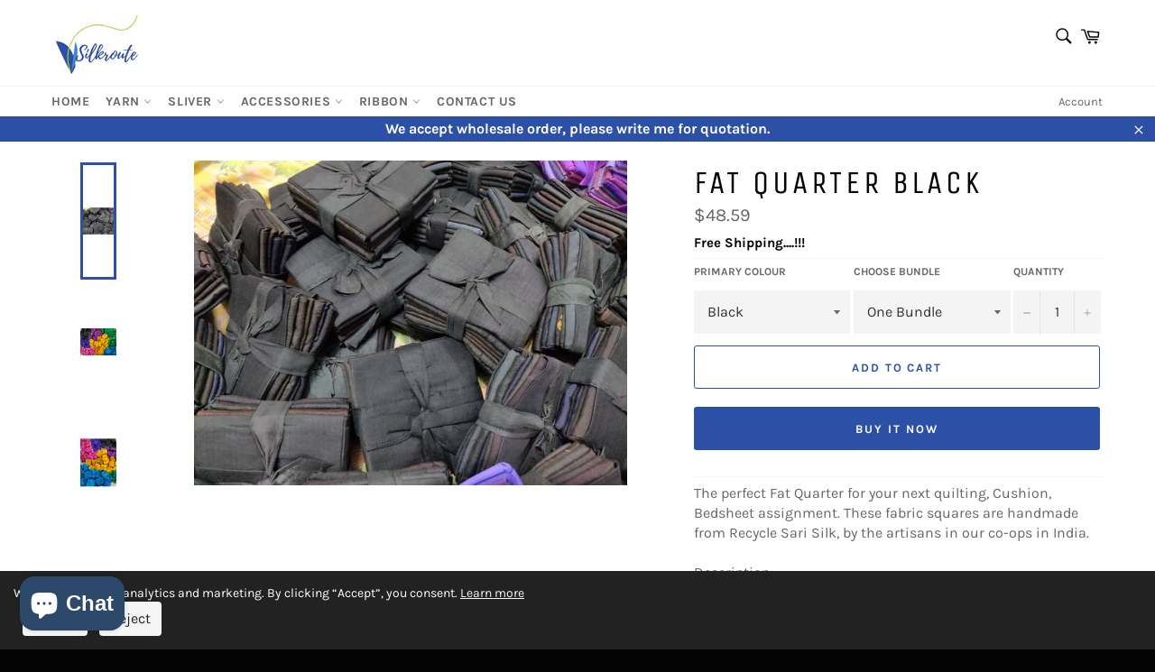

--- FILE ---
content_type: text/html; charset=utf-8
request_url: https://www.silk-routeindia.com/products/quilt-fabric-black-18x22
body_size: 28950
content:
<!doctype html>
<html class="no-js" lang="en">
<head>
  <meta charset="utf-8">
  <meta http-equiv="X-UA-Compatible" content="IE=edge,chrome=1">
  <meta name="viewport" content="width=device-width,initial-scale=1">
  <meta name="theme-color" content="#ffffff">

  <!-- Favicon -->
  

  <!-- Canonical URL -->
  <link rel="canonical" href="https://www.silk-routeindia.com/products/quilt-fabric-black-18x22">

  <!-- Title & Description -->
  <title>
    
      Fat Quarter Black : Quilting Fabric - Silk Fabric - SilkRouteIndia – SilkRouteIndia
    
  </title>
  
    <meta name="description" content="Explore our pure Silk Fat Quarters – rich colors, smooth finish, and natural shine. Perfect for creative craft and fabric lovers for DIY crafts work.">
  

  <!-- Open Graph for Products -->
  
    <meta property="og:type" content="product" />
    <meta property="og:title" content="Fat Quarter Black" />
    <meta property="og:description" content="The perfect Fat Quarter for your next quilting, Cushion, Bedsheet assignment. These fabric squares are handmade from Recycle Sari Silk, by the artisans in our co-ops in India. Description:Dimensions: 18" x 22" Material: Reclaimed Sari Silk Quantity: 12 pieces per bundleWeight: 150 Gram Per BundleQuantity: One Bundle or Two Bundle or Three BundleColor: BlackMaterials: Sari silk,Sari silk" />
    <meta property="og:url" content="https://www.silk-routeindia.com/products/quilt-fabric-black-18x22"/>
    <meta property="og:site_name" content="SilkRouteIndia" />
    <meta property="product:price:amount" content="48.59" />
    <meta property="product:price:currency" content="USD" />
    <meta property="og:availability" content="instock" />
    
      <meta property="og:image" content="//www.silk-routeindia.com/cdn/shop/products/IMG-20191213-WA0009_1200x.jpg?v=1611948863" />
    
  

  <!-- Social Meta Tags -->
  <!-- /snippets/social-meta-tags.liquid -->




<meta property="og:site_name" content="SilkRouteIndia">
<meta property="og:url" content="https://www.silk-routeindia.com/products/quilt-fabric-black-18x22">
<meta property="og:title" content="Fat Quarter Black">
<meta property="og:type" content="product">
<meta property="og:description" content="Explore our pure Silk Fat Quarters – rich colors, smooth finish, and natural shine. Perfect for creative craft and fabric lovers for DIY crafts work.">

  <meta property="og:price:amount" content="48.59">
  <meta property="og:price:currency" content="USD">

<meta property="og:image" content="http://www.silk-routeindia.com/cdn/shop/products/IMG-20191213-WA0009_1200x1200.jpg?v=1611948863"><meta property="og:image" content="http://www.silk-routeindia.com/cdn/shop/files/FatQuater-SariSilkRibbon-SilkRouteIndia_23_9f387be6-0148-4b6f-b59d-c4a5564930d6_1200x1200.jpg?v=1693327335"><meta property="og:image" content="http://www.silk-routeindia.com/cdn/shop/files/FatQuater-SariSilkRibbon-SilkRouteIndia_24_e53e9672-2c39-4601-8109-82c39c773385_1200x1200.jpg?v=1693327334">
<meta property="og:image:secure_url" content="https://www.silk-routeindia.com/cdn/shop/products/IMG-20191213-WA0009_1200x1200.jpg?v=1611948863"><meta property="og:image:secure_url" content="https://www.silk-routeindia.com/cdn/shop/files/FatQuater-SariSilkRibbon-SilkRouteIndia_23_9f387be6-0148-4b6f-b59d-c4a5564930d6_1200x1200.jpg?v=1693327335"><meta property="og:image:secure_url" content="https://www.silk-routeindia.com/cdn/shop/files/FatQuater-SariSilkRibbon-SilkRouteIndia_24_e53e9672-2c39-4601-8109-82c39c773385_1200x1200.jpg?v=1693327334">


  <meta name="twitter:site" content="@SILKROUTE_INDIA">

<meta name="twitter:card" content="summary_large_image">
<meta name="twitter:title" content="Fat Quarter Black">
<meta name="twitter:description" content="Explore our pure Silk Fat Quarters – rich colors, smooth finish, and natural shine. Perfect for creative craft and fabric lovers for DIY crafts work.">

  
<input type="hidden" id="social-widget-shop-domain" value="silk-routeindia.myshopify.com">
<!-- Latest compiled and minified CSS -->

<script async src="https://widget-api.socialhead.io/store-front/social-widget.min.js" defer></script>
<link rel="stylesheet" href="https://widget-api.socialhead.io/store-front/social-widget.min.css" />


  <!-- Critical inline CSS (minimal) -->
  <style>
    /* Minimal critical styles for header / hero to avoid render-blocking */
    :root{--header-bg:#ffffff }
    .site-header{background:var(--header-bg);} 
    .main-content{min-height:60vh}
    /* cookie banner visibility handled by JS */
  </style>

  <!-- Preload & non-blocking stylesheet load -->
  <link rel="preload" href="//www.silk-routeindia.com/cdn/shop/t/7/assets/theme.scss.css?v=95759894265269422461763207596" as="style">
  <link rel="stylesheet" href="//www.silk-routeindia.com/cdn/shop/t/7/assets/theme.scss.css?v=95759894265269422461763207596" media="print" onload="this.media='all'">
  <noscript><link rel="stylesheet" href="//www.silk-routeindia.com/cdn/shop/t/7/assets/theme.scss.css?v=95759894265269422461763207596"></noscript>

  <!-- Lazy Loading library (deferred to not block) -->
  <script src="//www.silk-routeindia.com/cdn/shop/t/7/assets/lazysizes.min.js?v=56045284683979784691580032198" async></script>

  <!-- Shopify Common JS for Customer Pages (deferred) -->
  

  <!-- Preload hero/product image for faster LCP (only when available) -->
  
    <link rel="preload" as="image" href="//www.silk-routeindia.com/cdn/shop/products/IMG-20191213-WA0009_1200x.jpg?v=1611948863">
  

  <!-- Theme JS (deferred) -->
  <script src="//www.silk-routeindia.com/cdn/shop/t/7/assets/vendor.js?v=59352919779726365461580032200" defer></script>

  
    <script>
      window.theme = window.theme || {};
      theme.moneyFormat = "${{amount}}";
    </script>
  

  <!-- Shopify Header Content (keep for apps) -->
  <script>window.performance && window.performance.mark && window.performance.mark('shopify.content_for_header.start');</script><meta name="google-site-verification" content="qo6syASBvjBILb-gEeccuuMCGf2gx56__X4zUN0zIvE">
<meta id="shopify-digital-wallet" name="shopify-digital-wallet" content="/29905813639/digital_wallets/dialog">
<meta name="shopify-checkout-api-token" content="ff1c2581930a6482fa6a92eb58bc6142">
<meta id="in-context-paypal-metadata" data-shop-id="29905813639" data-venmo-supported="false" data-environment="production" data-locale="en_US" data-paypal-v4="true" data-currency="USD">
<link rel="alternate" type="application/json+oembed" href="https://www.silk-routeindia.com/products/quilt-fabric-black-18x22.oembed">
<script async="async" src="/checkouts/internal/preloads.js?locale=en-US"></script>
<script id="shopify-features" type="application/json">{"accessToken":"ff1c2581930a6482fa6a92eb58bc6142","betas":["rich-media-storefront-analytics"],"domain":"www.silk-routeindia.com","predictiveSearch":true,"shopId":29905813639,"locale":"en"}</script>
<script>var Shopify = Shopify || {};
Shopify.shop = "silk-routeindia.myshopify.com";
Shopify.locale = "en";
Shopify.currency = {"active":"USD","rate":"1.0"};
Shopify.country = "US";
Shopify.theme = {"name":"Venture","id":85770240135,"schema_name":"Venture","schema_version":"11.0.3","theme_store_id":775,"role":"main"};
Shopify.theme.handle = "null";
Shopify.theme.style = {"id":null,"handle":null};
Shopify.cdnHost = "www.silk-routeindia.com/cdn";
Shopify.routes = Shopify.routes || {};
Shopify.routes.root = "/";</script>
<script type="module">!function(o){(o.Shopify=o.Shopify||{}).modules=!0}(window);</script>
<script>!function(o){function n(){var o=[];function n(){o.push(Array.prototype.slice.apply(arguments))}return n.q=o,n}var t=o.Shopify=o.Shopify||{};t.loadFeatures=n(),t.autoloadFeatures=n()}(window);</script>
<script id="shop-js-analytics" type="application/json">{"pageType":"product"}</script>
<script defer="defer" async type="module" src="//www.silk-routeindia.com/cdn/shopifycloud/shop-js/modules/v2/client.init-shop-cart-sync_BdyHc3Nr.en.esm.js"></script>
<script defer="defer" async type="module" src="//www.silk-routeindia.com/cdn/shopifycloud/shop-js/modules/v2/chunk.common_Daul8nwZ.esm.js"></script>
<script type="module">
  await import("//www.silk-routeindia.com/cdn/shopifycloud/shop-js/modules/v2/client.init-shop-cart-sync_BdyHc3Nr.en.esm.js");
await import("//www.silk-routeindia.com/cdn/shopifycloud/shop-js/modules/v2/chunk.common_Daul8nwZ.esm.js");

  window.Shopify.SignInWithShop?.initShopCartSync?.({"fedCMEnabled":true,"windoidEnabled":true});

</script>
<script>(function() {
  var isLoaded = false;
  function asyncLoad() {
    if (isLoaded) return;
    isLoaded = true;
    var urls = ["https:\/\/static.klaviyo.com\/onsite\/js\/klaviyo.js?company_id=N93KkZ\u0026shop=silk-routeindia.myshopify.com","https:\/\/static.klaviyo.com\/onsite\/js\/klaviyo.js?company_id=QsjVD3\u0026shop=silk-routeindia.myshopify.com","https:\/\/static.klaviyo.com\/onsite\/js\/klaviyo.js?company_id=QsjVD3\u0026shop=silk-routeindia.myshopify.com","\/\/cdn.shopify.com\/proxy\/c848d5bd8a1ca52591c8e275a65194615cafa03d7b9247673bd44c3e29c542ee\/bingshoppingtool-t2app-prod.trafficmanager.net\/uet\/tracking_script?shop=silk-routeindia.myshopify.com\u0026sp-cache-control=cHVibGljLCBtYXgtYWdlPTkwMA"];
    for (var i = 0; i < urls.length; i++) {
      var s = document.createElement('script');
      s.type = 'text/javascript';
      s.async = true;
      s.src = urls[i];
      var x = document.getElementsByTagName('script')[0];
      x.parentNode.insertBefore(s, x);
    }
  };
  if(window.attachEvent) {
    window.attachEvent('onload', asyncLoad);
  } else {
    window.addEventListener('load', asyncLoad, false);
  }
})();</script>
<script id="__st">var __st={"a":29905813639,"offset":-18000,"reqid":"2345fc54-597f-486f-a858-0775d456fac3-1768990221","pageurl":"www.silk-routeindia.com\/products\/quilt-fabric-black-18x22","u":"847b4af55996","p":"product","rtyp":"product","rid":4544642416775};</script>
<script>window.ShopifyPaypalV4VisibilityTracking = true;</script>
<script id="captcha-bootstrap">!function(){'use strict';const t='contact',e='account',n='new_comment',o=[[t,t],['blogs',n],['comments',n],[t,'customer']],c=[[e,'customer_login'],[e,'guest_login'],[e,'recover_customer_password'],[e,'create_customer']],r=t=>t.map((([t,e])=>`form[action*='/${t}']:not([data-nocaptcha='true']) input[name='form_type'][value='${e}']`)).join(','),a=t=>()=>t?[...document.querySelectorAll(t)].map((t=>t.form)):[];function s(){const t=[...o],e=r(t);return a(e)}const i='password',u='form_key',d=['recaptcha-v3-token','g-recaptcha-response','h-captcha-response',i],f=()=>{try{return window.sessionStorage}catch{return}},m='__shopify_v',_=t=>t.elements[u];function p(t,e,n=!1){try{const o=window.sessionStorage,c=JSON.parse(o.getItem(e)),{data:r}=function(t){const{data:e,action:n}=t;return t[m]||n?{data:e,action:n}:{data:t,action:n}}(c);for(const[e,n]of Object.entries(r))t.elements[e]&&(t.elements[e].value=n);n&&o.removeItem(e)}catch(o){console.error('form repopulation failed',{error:o})}}const l='form_type',E='cptcha';function T(t){t.dataset[E]=!0}const w=window,h=w.document,L='Shopify',v='ce_forms',y='captcha';let A=!1;((t,e)=>{const n=(g='f06e6c50-85a8-45c8-87d0-21a2b65856fe',I='https://cdn.shopify.com/shopifycloud/storefront-forms-hcaptcha/ce_storefront_forms_captcha_hcaptcha.v1.5.2.iife.js',D={infoText:'Protected by hCaptcha',privacyText:'Privacy',termsText:'Terms'},(t,e,n)=>{const o=w[L][v],c=o.bindForm;if(c)return c(t,g,e,D).then(n);var r;o.q.push([[t,g,e,D],n]),r=I,A||(h.body.append(Object.assign(h.createElement('script'),{id:'captcha-provider',async:!0,src:r})),A=!0)});var g,I,D;w[L]=w[L]||{},w[L][v]=w[L][v]||{},w[L][v].q=[],w[L][y]=w[L][y]||{},w[L][y].protect=function(t,e){n(t,void 0,e),T(t)},Object.freeze(w[L][y]),function(t,e,n,w,h,L){const[v,y,A,g]=function(t,e,n){const i=e?o:[],u=t?c:[],d=[...i,...u],f=r(d),m=r(i),_=r(d.filter((([t,e])=>n.includes(e))));return[a(f),a(m),a(_),s()]}(w,h,L),I=t=>{const e=t.target;return e instanceof HTMLFormElement?e:e&&e.form},D=t=>v().includes(t);t.addEventListener('submit',(t=>{const e=I(t);if(!e)return;const n=D(e)&&!e.dataset.hcaptchaBound&&!e.dataset.recaptchaBound,o=_(e),c=g().includes(e)&&(!o||!o.value);(n||c)&&t.preventDefault(),c&&!n&&(function(t){try{if(!f())return;!function(t){const e=f();if(!e)return;const n=_(t);if(!n)return;const o=n.value;o&&e.removeItem(o)}(t);const e=Array.from(Array(32),(()=>Math.random().toString(36)[2])).join('');!function(t,e){_(t)||t.append(Object.assign(document.createElement('input'),{type:'hidden',name:u})),t.elements[u].value=e}(t,e),function(t,e){const n=f();if(!n)return;const o=[...t.querySelectorAll(`input[type='${i}']`)].map((({name:t})=>t)),c=[...d,...o],r={};for(const[a,s]of new FormData(t).entries())c.includes(a)||(r[a]=s);n.setItem(e,JSON.stringify({[m]:1,action:t.action,data:r}))}(t,e)}catch(e){console.error('failed to persist form',e)}}(e),e.submit())}));const S=(t,e)=>{t&&!t.dataset[E]&&(n(t,e.some((e=>e===t))),T(t))};for(const o of['focusin','change'])t.addEventListener(o,(t=>{const e=I(t);D(e)&&S(e,y())}));const B=e.get('form_key'),M=e.get(l),P=B&&M;t.addEventListener('DOMContentLoaded',(()=>{const t=y();if(P)for(const e of t)e.elements[l].value===M&&p(e,B);[...new Set([...A(),...v().filter((t=>'true'===t.dataset.shopifyCaptcha))])].forEach((e=>S(e,t)))}))}(h,new URLSearchParams(w.location.search),n,t,e,['guest_login'])})(!0,!0)}();</script>
<script integrity="sha256-4kQ18oKyAcykRKYeNunJcIwy7WH5gtpwJnB7kiuLZ1E=" data-source-attribution="shopify.loadfeatures" defer="defer" src="//www.silk-routeindia.com/cdn/shopifycloud/storefront/assets/storefront/load_feature-a0a9edcb.js" crossorigin="anonymous"></script>
<script data-source-attribution="shopify.dynamic_checkout.dynamic.init">var Shopify=Shopify||{};Shopify.PaymentButton=Shopify.PaymentButton||{isStorefrontPortableWallets:!0,init:function(){window.Shopify.PaymentButton.init=function(){};var t=document.createElement("script");t.src="https://www.silk-routeindia.com/cdn/shopifycloud/portable-wallets/latest/portable-wallets.en.js",t.type="module",document.head.appendChild(t)}};
</script>
<script data-source-attribution="shopify.dynamic_checkout.buyer_consent">
  function portableWalletsHideBuyerConsent(e){var t=document.getElementById("shopify-buyer-consent"),n=document.getElementById("shopify-subscription-policy-button");t&&n&&(t.classList.add("hidden"),t.setAttribute("aria-hidden","true"),n.removeEventListener("click",e))}function portableWalletsShowBuyerConsent(e){var t=document.getElementById("shopify-buyer-consent"),n=document.getElementById("shopify-subscription-policy-button");t&&n&&(t.classList.remove("hidden"),t.removeAttribute("aria-hidden"),n.addEventListener("click",e))}window.Shopify?.PaymentButton&&(window.Shopify.PaymentButton.hideBuyerConsent=portableWalletsHideBuyerConsent,window.Shopify.PaymentButton.showBuyerConsent=portableWalletsShowBuyerConsent);
</script>
<script>
  function portableWalletsCleanup(e){e&&e.src&&console.error("Failed to load portable wallets script "+e.src);var t=document.querySelectorAll("shopify-accelerated-checkout .shopify-payment-button__skeleton, shopify-accelerated-checkout-cart .wallet-cart-button__skeleton"),e=document.getElementById("shopify-buyer-consent");for(let e=0;e<t.length;e++)t[e].remove();e&&e.remove()}function portableWalletsNotLoadedAsModule(e){e instanceof ErrorEvent&&"string"==typeof e.message&&e.message.includes("import.meta")&&"string"==typeof e.filename&&e.filename.includes("portable-wallets")&&(window.removeEventListener("error",portableWalletsNotLoadedAsModule),window.Shopify.PaymentButton.failedToLoad=e,"loading"===document.readyState?document.addEventListener("DOMContentLoaded",window.Shopify.PaymentButton.init):window.Shopify.PaymentButton.init())}window.addEventListener("error",portableWalletsNotLoadedAsModule);
</script>

<script type="module" src="https://www.silk-routeindia.com/cdn/shopifycloud/portable-wallets/latest/portable-wallets.en.js" onError="portableWalletsCleanup(this)" crossorigin="anonymous"></script>
<script nomodule>
  document.addEventListener("DOMContentLoaded", portableWalletsCleanup);
</script>

<script id='scb4127' type='text/javascript' async='' src='https://www.silk-routeindia.com/cdn/shopifycloud/privacy-banner/storefront-banner.js'></script><link id="shopify-accelerated-checkout-styles" rel="stylesheet" media="screen" href="https://www.silk-routeindia.com/cdn/shopifycloud/portable-wallets/latest/accelerated-checkout-backwards-compat.css" crossorigin="anonymous">
<style id="shopify-accelerated-checkout-cart">
        #shopify-buyer-consent {
  margin-top: 1em;
  display: inline-block;
  width: 100%;
}

#shopify-buyer-consent.hidden {
  display: none;
}

#shopify-subscription-policy-button {
  background: none;
  border: none;
  padding: 0;
  text-decoration: underline;
  font-size: inherit;
  cursor: pointer;
}

#shopify-subscription-policy-button::before {
  box-shadow: none;
}

      </style>

<script>window.performance && window.performance.mark && window.performance.mark('shopify.content_for_header.end');</script>

  <!-- Theme Strings -->
  <script>
    window.theme = window.theme || {};
    theme.strings = {
      stockAvailable: "1 available",
      addToCart: "Add to Cart",
      soldOut: "Sold Out",
      unavailable: "Unavailable",
      noStockAvailable: "The item could not be added to your cart because there are not enough in stock.",
      willNotShipUntil: "[date]",
      willBeInStockAfter: "Will be in stock after [date]",
      totalCartDiscount: "You're saving [savings]",
      addressError: "Error looking up that address",
      addressNoResults: "No results for that address",
      addressQueryLimit: "You have exceeded the Google API usage limit. Consider upgrading to a \u003ca href=\"https:\/\/developers.google.com\/maps\/premium\/usage-limits\"\u003ePremium Plan\u003c\/a\u003e.",
      authError: "There was a problem authenticating your Google Maps API Key.",
      slideNumber: "Slide [slide_number], current"
    };
  </script>

  <!-- GDPR Cookie Consent (unchanged behavior but improved: tracking loads only after consent) -->
  <style>
    #cookie-consent-banner{position:fixed;bottom:0;left:0;right:0;background:#222;color:#fff;padding:15px;display:flex;justify-content:space-between;align-items:center;z-index:9999;font-size:14px;opacity:0;pointer-events:none;transform:translateY(100%);transition:opacity .5s ease,transform .5s ease}
    #cookie-consent-banner.show{opacity:1;pointer-events:auto;transform:translateY(0)}
    #cookie-consent-banner button{background:#f5f5f5;color:#222;border:none;padding:8px 12px;cursor:pointer;margin-left:10px;border-radius:4px;transition:background .3s}
    #cookie-consent-banner button:hover{background:#e0e0e0}
    @media(max-width:768px){#cookie-consent-banner{bottom:auto;right:-100%;width:250px;flex-direction:column;align-items:flex-start;transform:translateX(0)}#cookie-consent-banner.show{right:0;transform:translateX(0)}}
  </style>
  <div id="cookie-consent-banner">
    <span>
      We use cookies for analytics and marketing. By clicking “Accept”, you consent.
      <a href="/policies/privacy-policy" style="color:#f5f5f5;text-decoration:underline;">Learn more</a>
    </span>
    <div>
      <button id="cookie-accept">Accept</button>
      <button id="cookie-reject">Reject</button>
    </div>
  </div>

  <script>
    (function(){
      var banner = document.getElementById('cookie-consent-banner');
      if(!localStorage.getItem('cookieConsent')) setTimeout(function(){banner.classList.add('show');},500);

      function enableTracking(){
        // Google Ads (gtag) - loads only after consent
        var gtagScript = document.createElement('script');
        gtagScript.src = 'https://www.googletagmanager.com/gtag/js?id=AW-346812356';
        gtagScript.async = true;
        document.head.appendChild(gtagScript);
        window.dataLayer = window.dataLayer || [];
        function gtag(){dataLayer.push(arguments);} window.gtag = gtag;
        gtag('js', new Date());
        gtag('config', 'AW-346812356');

        // Facebook Pixel (load after consent)
        !function(f,b,e,v,n,t,s){if(f.fbq)return;n=f.fbq=function(){n.callMethod?n.callMethod.apply(n,arguments):n.queue.push(arguments)};if(!f._fbq)f._fbq=n;n.push=n;n.loaded=!0;n.version='2.0';n.queue=[];t=b.createElement(e);t.async=!0;t.src=v;s=b.getElementsByTagName('script')[0];s.parentNode.insertBefore(t,s)}(window, document,'script','https://connect.facebook.net/en_US/fbevents.js');
        fbq('init', '2621559141296599'); fbq('track', 'PageView');

        // Pinterest Tag (load after consent)
        !function(e){if(!window.pintrk){window.pintrk=function(){window.pintrk.queue.push(Array.prototype.slice.call(arguments))};var n=window.pintrk;n.queue=[];n.version='3.0';var t=document.createElement('script');t.async=!0;t.src=e;var r=document.getElementsByTagName('script')[0];r.parentNode.insertBefore(t,r);}}('https://s.pinimg.com/ct/core.js');
        try{ pintrk('load', '2614299459269'); pintrk('page'); }catch(e){}
      }

      document.getElementById('cookie-accept').addEventListener('click', function(){
        localStorage.setItem('cookieConsent','accepted'); banner.classList.remove('show'); enableTracking();
      });

      document.getElementById('cookie-reject').addEventListener('click', function(){
        localStorage.setItem('cookieConsent','rejected'); banner.classList.remove('show');
      });

      if(localStorage.getItem('cookieConsent') === 'accepted'){
        enableTracking();
      }
    })();
  </script>

<script src="https://cdn.shopify.com/extensions/e8878072-2f6b-4e89-8082-94b04320908d/inbox-1254/assets/inbox-chat-loader.js" type="text/javascript" defer="defer"></script>
<link href="https://monorail-edge.shopifysvc.com" rel="dns-prefetch">
<script>(function(){if ("sendBeacon" in navigator && "performance" in window) {try {var session_token_from_headers = performance.getEntriesByType('navigation')[0].serverTiming.find(x => x.name == '_s').description;} catch {var session_token_from_headers = undefined;}var session_cookie_matches = document.cookie.match(/_shopify_s=([^;]*)/);var session_token_from_cookie = session_cookie_matches && session_cookie_matches.length === 2 ? session_cookie_matches[1] : "";var session_token = session_token_from_headers || session_token_from_cookie || "";function handle_abandonment_event(e) {var entries = performance.getEntries().filter(function(entry) {return /monorail-edge.shopifysvc.com/.test(entry.name);});if (!window.abandonment_tracked && entries.length === 0) {window.abandonment_tracked = true;var currentMs = Date.now();var navigation_start = performance.timing.navigationStart;var payload = {shop_id: 29905813639,url: window.location.href,navigation_start,duration: currentMs - navigation_start,session_token,page_type: "product"};window.navigator.sendBeacon("https://monorail-edge.shopifysvc.com/v1/produce", JSON.stringify({schema_id: "online_store_buyer_site_abandonment/1.1",payload: payload,metadata: {event_created_at_ms: currentMs,event_sent_at_ms: currentMs}}));}}window.addEventListener('pagehide', handle_abandonment_event);}}());</script>
<script id="web-pixels-manager-setup">(function e(e,d,r,n,o){if(void 0===o&&(o={}),!Boolean(null===(a=null===(i=window.Shopify)||void 0===i?void 0:i.analytics)||void 0===a?void 0:a.replayQueue)){var i,a;window.Shopify=window.Shopify||{};var t=window.Shopify;t.analytics=t.analytics||{};var s=t.analytics;s.replayQueue=[],s.publish=function(e,d,r){return s.replayQueue.push([e,d,r]),!0};try{self.performance.mark("wpm:start")}catch(e){}var l=function(){var e={modern:/Edge?\/(1{2}[4-9]|1[2-9]\d|[2-9]\d{2}|\d{4,})\.\d+(\.\d+|)|Firefox\/(1{2}[4-9]|1[2-9]\d|[2-9]\d{2}|\d{4,})\.\d+(\.\d+|)|Chrom(ium|e)\/(9{2}|\d{3,})\.\d+(\.\d+|)|(Maci|X1{2}).+ Version\/(15\.\d+|(1[6-9]|[2-9]\d|\d{3,})\.\d+)([,.]\d+|)( \(\w+\)|)( Mobile\/\w+|) Safari\/|Chrome.+OPR\/(9{2}|\d{3,})\.\d+\.\d+|(CPU[ +]OS|iPhone[ +]OS|CPU[ +]iPhone|CPU IPhone OS|CPU iPad OS)[ +]+(15[._]\d+|(1[6-9]|[2-9]\d|\d{3,})[._]\d+)([._]\d+|)|Android:?[ /-](13[3-9]|1[4-9]\d|[2-9]\d{2}|\d{4,})(\.\d+|)(\.\d+|)|Android.+Firefox\/(13[5-9]|1[4-9]\d|[2-9]\d{2}|\d{4,})\.\d+(\.\d+|)|Android.+Chrom(ium|e)\/(13[3-9]|1[4-9]\d|[2-9]\d{2}|\d{4,})\.\d+(\.\d+|)|SamsungBrowser\/([2-9]\d|\d{3,})\.\d+/,legacy:/Edge?\/(1[6-9]|[2-9]\d|\d{3,})\.\d+(\.\d+|)|Firefox\/(5[4-9]|[6-9]\d|\d{3,})\.\d+(\.\d+|)|Chrom(ium|e)\/(5[1-9]|[6-9]\d|\d{3,})\.\d+(\.\d+|)([\d.]+$|.*Safari\/(?![\d.]+ Edge\/[\d.]+$))|(Maci|X1{2}).+ Version\/(10\.\d+|(1[1-9]|[2-9]\d|\d{3,})\.\d+)([,.]\d+|)( \(\w+\)|)( Mobile\/\w+|) Safari\/|Chrome.+OPR\/(3[89]|[4-9]\d|\d{3,})\.\d+\.\d+|(CPU[ +]OS|iPhone[ +]OS|CPU[ +]iPhone|CPU IPhone OS|CPU iPad OS)[ +]+(10[._]\d+|(1[1-9]|[2-9]\d|\d{3,})[._]\d+)([._]\d+|)|Android:?[ /-](13[3-9]|1[4-9]\d|[2-9]\d{2}|\d{4,})(\.\d+|)(\.\d+|)|Mobile Safari.+OPR\/([89]\d|\d{3,})\.\d+\.\d+|Android.+Firefox\/(13[5-9]|1[4-9]\d|[2-9]\d{2}|\d{4,})\.\d+(\.\d+|)|Android.+Chrom(ium|e)\/(13[3-9]|1[4-9]\d|[2-9]\d{2}|\d{4,})\.\d+(\.\d+|)|Android.+(UC? ?Browser|UCWEB|U3)[ /]?(15\.([5-9]|\d{2,})|(1[6-9]|[2-9]\d|\d{3,})\.\d+)\.\d+|SamsungBrowser\/(5\.\d+|([6-9]|\d{2,})\.\d+)|Android.+MQ{2}Browser\/(14(\.(9|\d{2,})|)|(1[5-9]|[2-9]\d|\d{3,})(\.\d+|))(\.\d+|)|K[Aa][Ii]OS\/(3\.\d+|([4-9]|\d{2,})\.\d+)(\.\d+|)/},d=e.modern,r=e.legacy,n=navigator.userAgent;return n.match(d)?"modern":n.match(r)?"legacy":"unknown"}(),u="modern"===l?"modern":"legacy",c=(null!=n?n:{modern:"",legacy:""})[u],f=function(e){return[e.baseUrl,"/wpm","/b",e.hashVersion,"modern"===e.buildTarget?"m":"l",".js"].join("")}({baseUrl:d,hashVersion:r,buildTarget:u}),m=function(e){var d=e.version,r=e.bundleTarget,n=e.surface,o=e.pageUrl,i=e.monorailEndpoint;return{emit:function(e){var a=e.status,t=e.errorMsg,s=(new Date).getTime(),l=JSON.stringify({metadata:{event_sent_at_ms:s},events:[{schema_id:"web_pixels_manager_load/3.1",payload:{version:d,bundle_target:r,page_url:o,status:a,surface:n,error_msg:t},metadata:{event_created_at_ms:s}}]});if(!i)return console&&console.warn&&console.warn("[Web Pixels Manager] No Monorail endpoint provided, skipping logging."),!1;try{return self.navigator.sendBeacon.bind(self.navigator)(i,l)}catch(e){}var u=new XMLHttpRequest;try{return u.open("POST",i,!0),u.setRequestHeader("Content-Type","text/plain"),u.send(l),!0}catch(e){return console&&console.warn&&console.warn("[Web Pixels Manager] Got an unhandled error while logging to Monorail."),!1}}}}({version:r,bundleTarget:l,surface:e.surface,pageUrl:self.location.href,monorailEndpoint:e.monorailEndpoint});try{o.browserTarget=l,function(e){var d=e.src,r=e.async,n=void 0===r||r,o=e.onload,i=e.onerror,a=e.sri,t=e.scriptDataAttributes,s=void 0===t?{}:t,l=document.createElement("script"),u=document.querySelector("head"),c=document.querySelector("body");if(l.async=n,l.src=d,a&&(l.integrity=a,l.crossOrigin="anonymous"),s)for(var f in s)if(Object.prototype.hasOwnProperty.call(s,f))try{l.dataset[f]=s[f]}catch(e){}if(o&&l.addEventListener("load",o),i&&l.addEventListener("error",i),u)u.appendChild(l);else{if(!c)throw new Error("Did not find a head or body element to append the script");c.appendChild(l)}}({src:f,async:!0,onload:function(){if(!function(){var e,d;return Boolean(null===(d=null===(e=window.Shopify)||void 0===e?void 0:e.analytics)||void 0===d?void 0:d.initialized)}()){var d=window.webPixelsManager.init(e)||void 0;if(d){var r=window.Shopify.analytics;r.replayQueue.forEach((function(e){var r=e[0],n=e[1],o=e[2];d.publishCustomEvent(r,n,o)})),r.replayQueue=[],r.publish=d.publishCustomEvent,r.visitor=d.visitor,r.initialized=!0}}},onerror:function(){return m.emit({status:"failed",errorMsg:"".concat(f," has failed to load")})},sri:function(e){var d=/^sha384-[A-Za-z0-9+/=]+$/;return"string"==typeof e&&d.test(e)}(c)?c:"",scriptDataAttributes:o}),m.emit({status:"loading"})}catch(e){m.emit({status:"failed",errorMsg:(null==e?void 0:e.message)||"Unknown error"})}}})({shopId: 29905813639,storefrontBaseUrl: "https://www.silk-routeindia.com",extensionsBaseUrl: "https://extensions.shopifycdn.com/cdn/shopifycloud/web-pixels-manager",monorailEndpoint: "https://monorail-edge.shopifysvc.com/unstable/produce_batch",surface: "storefront-renderer",enabledBetaFlags: ["2dca8a86"],webPixelsConfigList: [{"id":"1534427359","configuration":"{\"ti\":\"137034335\",\"endpoint\":\"https:\/\/bat.bing.com\/action\/0\"}","eventPayloadVersion":"v1","runtimeContext":"STRICT","scriptVersion":"5ee93563fe31b11d2d65e2f09a5229dc","type":"APP","apiClientId":2997493,"privacyPurposes":["ANALYTICS","MARKETING","SALE_OF_DATA"],"dataSharingAdjustments":{"protectedCustomerApprovalScopes":["read_customer_personal_data"]}},{"id":"519340255","configuration":"{\"config\":\"{\\\"google_tag_ids\\\":[\\\"G-PD08P5R27E\\\",\\\"AW-346812356\\\",\\\"GT-NGMKC9MJ\\\"],\\\"target_country\\\":\\\"US\\\",\\\"gtag_events\\\":[{\\\"type\\\":\\\"begin_checkout\\\",\\\"action_label\\\":[\\\"G-PD08P5R27E\\\",\\\"AW-346812356\\\/-hdACPDDj_QCEMTfr6UB\\\"]},{\\\"type\\\":\\\"search\\\",\\\"action_label\\\":[\\\"G-PD08P5R27E\\\",\\\"AW-346812356\\\/IFm6CPPDj_QCEMTfr6UB\\\"]},{\\\"type\\\":\\\"view_item\\\",\\\"action_label\\\":[\\\"G-PD08P5R27E\\\",\\\"AW-346812356\\\/1QC_COrDj_QCEMTfr6UB\\\",\\\"MC-ZQZTFDTNWL\\\"]},{\\\"type\\\":\\\"purchase\\\",\\\"action_label\\\":[\\\"G-PD08P5R27E\\\",\\\"AW-346812356\\\/wbsuCOfDj_QCEMTfr6UB\\\",\\\"MC-ZQZTFDTNWL\\\"]},{\\\"type\\\":\\\"page_view\\\",\\\"action_label\\\":[\\\"G-PD08P5R27E\\\",\\\"AW-346812356\\\/PR2pCOTDj_QCEMTfr6UB\\\",\\\"MC-ZQZTFDTNWL\\\"]},{\\\"type\\\":\\\"add_payment_info\\\",\\\"action_label\\\":[\\\"G-PD08P5R27E\\\",\\\"AW-346812356\\\/jO4DCPbDj_QCEMTfr6UB\\\"]},{\\\"type\\\":\\\"add_to_cart\\\",\\\"action_label\\\":[\\\"G-PD08P5R27E\\\",\\\"AW-346812356\\\/okpQCO3Dj_QCEMTfr6UB\\\"]}],\\\"enable_monitoring_mode\\\":false}\"}","eventPayloadVersion":"v1","runtimeContext":"OPEN","scriptVersion":"b2a88bafab3e21179ed38636efcd8a93","type":"APP","apiClientId":1780363,"privacyPurposes":[],"dataSharingAdjustments":{"protectedCustomerApprovalScopes":["read_customer_address","read_customer_email","read_customer_name","read_customer_personal_data","read_customer_phone"]}},{"id":"shopify-app-pixel","configuration":"{}","eventPayloadVersion":"v1","runtimeContext":"STRICT","scriptVersion":"0450","apiClientId":"shopify-pixel","type":"APP","privacyPurposes":["ANALYTICS","MARKETING"]},{"id":"shopify-custom-pixel","eventPayloadVersion":"v1","runtimeContext":"LAX","scriptVersion":"0450","apiClientId":"shopify-pixel","type":"CUSTOM","privacyPurposes":["ANALYTICS","MARKETING"]}],isMerchantRequest: false,initData: {"shop":{"name":"SilkRouteIndia","paymentSettings":{"currencyCode":"USD"},"myshopifyDomain":"silk-routeindia.myshopify.com","countryCode":"IN","storefrontUrl":"https:\/\/www.silk-routeindia.com"},"customer":null,"cart":null,"checkout":null,"productVariants":[{"price":{"amount":48.59,"currencyCode":"USD"},"product":{"title":"Fat Quarter Black","vendor":"silk_routeindia","id":"4544642416775","untranslatedTitle":"Fat Quarter Black","url":"\/products\/quilt-fabric-black-18x22","type":"quilt Fabric"},"id":"32229403164807","image":{"src":"\/\/www.silk-routeindia.com\/cdn\/shop\/products\/IMG-20191213-WA0009.jpg?v=1611948863"},"sku":"","title":"Black \/ One Bundle","untranslatedTitle":"Black \/ One Bundle"},{"price":{"amount":101.24,"currencyCode":"USD"},"product":{"title":"Fat Quarter Black","vendor":"silk_routeindia","id":"4544642416775","untranslatedTitle":"Fat Quarter Black","url":"\/products\/quilt-fabric-black-18x22","type":"quilt Fabric"},"id":"32243419316359","image":{"src":"\/\/www.silk-routeindia.com\/cdn\/shop\/products\/IMG-20191213-WA0009.jpg?v=1611948863"},"sku":"","title":"Black \/ Three Bundle","untranslatedTitle":"Black \/ Three Bundle"},{"price":{"amount":87.74,"currencyCode":"USD"},"product":{"title":"Fat Quarter Black","vendor":"silk_routeindia","id":"4544642416775","untranslatedTitle":"Fat Quarter Black","url":"\/products\/quilt-fabric-black-18x22","type":"quilt Fabric"},"id":"32243466207367","image":{"src":"\/\/www.silk-routeindia.com\/cdn\/shop\/products\/IMG-20191213-WA0009.jpg?v=1611948863"},"sku":"","title":"Black \/ Two Bundle","untranslatedTitle":"Black \/ Two Bundle"}],"purchasingCompany":null},},"https://www.silk-routeindia.com/cdn","fcfee988w5aeb613cpc8e4bc33m6693e112",{"modern":"","legacy":""},{"shopId":"29905813639","storefrontBaseUrl":"https:\/\/www.silk-routeindia.com","extensionBaseUrl":"https:\/\/extensions.shopifycdn.com\/cdn\/shopifycloud\/web-pixels-manager","surface":"storefront-renderer","enabledBetaFlags":"[\"2dca8a86\"]","isMerchantRequest":"false","hashVersion":"fcfee988w5aeb613cpc8e4bc33m6693e112","publish":"custom","events":"[[\"page_viewed\",{}],[\"product_viewed\",{\"productVariant\":{\"price\":{\"amount\":48.59,\"currencyCode\":\"USD\"},\"product\":{\"title\":\"Fat Quarter Black\",\"vendor\":\"silk_routeindia\",\"id\":\"4544642416775\",\"untranslatedTitle\":\"Fat Quarter Black\",\"url\":\"\/products\/quilt-fabric-black-18x22\",\"type\":\"quilt Fabric\"},\"id\":\"32229403164807\",\"image\":{\"src\":\"\/\/www.silk-routeindia.com\/cdn\/shop\/products\/IMG-20191213-WA0009.jpg?v=1611948863\"},\"sku\":\"\",\"title\":\"Black \/ One Bundle\",\"untranslatedTitle\":\"Black \/ One Bundle\"}}]]"});</script><script>
  window.ShopifyAnalytics = window.ShopifyAnalytics || {};
  window.ShopifyAnalytics.meta = window.ShopifyAnalytics.meta || {};
  window.ShopifyAnalytics.meta.currency = 'USD';
  var meta = {"product":{"id":4544642416775,"gid":"gid:\/\/shopify\/Product\/4544642416775","vendor":"silk_routeindia","type":"quilt Fabric","handle":"quilt-fabric-black-18x22","variants":[{"id":32229403164807,"price":4859,"name":"Fat Quarter Black - Black \/ One Bundle","public_title":"Black \/ One Bundle","sku":""},{"id":32243419316359,"price":10124,"name":"Fat Quarter Black - Black \/ Three Bundle","public_title":"Black \/ Three Bundle","sku":""},{"id":32243466207367,"price":8774,"name":"Fat Quarter Black - Black \/ Two Bundle","public_title":"Black \/ Two Bundle","sku":""}],"remote":false},"page":{"pageType":"product","resourceType":"product","resourceId":4544642416775,"requestId":"2345fc54-597f-486f-a858-0775d456fac3-1768990221"}};
  for (var attr in meta) {
    window.ShopifyAnalytics.meta[attr] = meta[attr];
  }
</script>
<script class="analytics">
  (function () {
    var customDocumentWrite = function(content) {
      var jquery = null;

      if (window.jQuery) {
        jquery = window.jQuery;
      } else if (window.Checkout && window.Checkout.$) {
        jquery = window.Checkout.$;
      }

      if (jquery) {
        jquery('body').append(content);
      }
    };

    var hasLoggedConversion = function(token) {
      if (token) {
        return document.cookie.indexOf('loggedConversion=' + token) !== -1;
      }
      return false;
    }

    var setCookieIfConversion = function(token) {
      if (token) {
        var twoMonthsFromNow = new Date(Date.now());
        twoMonthsFromNow.setMonth(twoMonthsFromNow.getMonth() + 2);

        document.cookie = 'loggedConversion=' + token + '; expires=' + twoMonthsFromNow;
      }
    }

    var trekkie = window.ShopifyAnalytics.lib = window.trekkie = window.trekkie || [];
    if (trekkie.integrations) {
      return;
    }
    trekkie.methods = [
      'identify',
      'page',
      'ready',
      'track',
      'trackForm',
      'trackLink'
    ];
    trekkie.factory = function(method) {
      return function() {
        var args = Array.prototype.slice.call(arguments);
        args.unshift(method);
        trekkie.push(args);
        return trekkie;
      };
    };
    for (var i = 0; i < trekkie.methods.length; i++) {
      var key = trekkie.methods[i];
      trekkie[key] = trekkie.factory(key);
    }
    trekkie.load = function(config) {
      trekkie.config = config || {};
      trekkie.config.initialDocumentCookie = document.cookie;
      var first = document.getElementsByTagName('script')[0];
      var script = document.createElement('script');
      script.type = 'text/javascript';
      script.onerror = function(e) {
        var scriptFallback = document.createElement('script');
        scriptFallback.type = 'text/javascript';
        scriptFallback.onerror = function(error) {
                var Monorail = {
      produce: function produce(monorailDomain, schemaId, payload) {
        var currentMs = new Date().getTime();
        var event = {
          schema_id: schemaId,
          payload: payload,
          metadata: {
            event_created_at_ms: currentMs,
            event_sent_at_ms: currentMs
          }
        };
        return Monorail.sendRequest("https://" + monorailDomain + "/v1/produce", JSON.stringify(event));
      },
      sendRequest: function sendRequest(endpointUrl, payload) {
        // Try the sendBeacon API
        if (window && window.navigator && typeof window.navigator.sendBeacon === 'function' && typeof window.Blob === 'function' && !Monorail.isIos12()) {
          var blobData = new window.Blob([payload], {
            type: 'text/plain'
          });

          if (window.navigator.sendBeacon(endpointUrl, blobData)) {
            return true;
          } // sendBeacon was not successful

        } // XHR beacon

        var xhr = new XMLHttpRequest();

        try {
          xhr.open('POST', endpointUrl);
          xhr.setRequestHeader('Content-Type', 'text/plain');
          xhr.send(payload);
        } catch (e) {
          console.log(e);
        }

        return false;
      },
      isIos12: function isIos12() {
        return window.navigator.userAgent.lastIndexOf('iPhone; CPU iPhone OS 12_') !== -1 || window.navigator.userAgent.lastIndexOf('iPad; CPU OS 12_') !== -1;
      }
    };
    Monorail.produce('monorail-edge.shopifysvc.com',
      'trekkie_storefront_load_errors/1.1',
      {shop_id: 29905813639,
      theme_id: 85770240135,
      app_name: "storefront",
      context_url: window.location.href,
      source_url: "//www.silk-routeindia.com/cdn/s/trekkie.storefront.cd680fe47e6c39ca5d5df5f0a32d569bc48c0f27.min.js"});

        };
        scriptFallback.async = true;
        scriptFallback.src = '//www.silk-routeindia.com/cdn/s/trekkie.storefront.cd680fe47e6c39ca5d5df5f0a32d569bc48c0f27.min.js';
        first.parentNode.insertBefore(scriptFallback, first);
      };
      script.async = true;
      script.src = '//www.silk-routeindia.com/cdn/s/trekkie.storefront.cd680fe47e6c39ca5d5df5f0a32d569bc48c0f27.min.js';
      first.parentNode.insertBefore(script, first);
    };
    trekkie.load(
      {"Trekkie":{"appName":"storefront","development":false,"defaultAttributes":{"shopId":29905813639,"isMerchantRequest":null,"themeId":85770240135,"themeCityHash":"13046583817275599953","contentLanguage":"en","currency":"USD","eventMetadataId":"ed38f00a-a7cb-46d4-bc71-a15684a8ae1a"},"isServerSideCookieWritingEnabled":true,"monorailRegion":"shop_domain","enabledBetaFlags":["65f19447"]},"Session Attribution":{},"S2S":{"facebookCapiEnabled":false,"source":"trekkie-storefront-renderer","apiClientId":580111}}
    );

    var loaded = false;
    trekkie.ready(function() {
      if (loaded) return;
      loaded = true;

      window.ShopifyAnalytics.lib = window.trekkie;

      var originalDocumentWrite = document.write;
      document.write = customDocumentWrite;
      try { window.ShopifyAnalytics.merchantGoogleAnalytics.call(this); } catch(error) {};
      document.write = originalDocumentWrite;

      window.ShopifyAnalytics.lib.page(null,{"pageType":"product","resourceType":"product","resourceId":4544642416775,"requestId":"2345fc54-597f-486f-a858-0775d456fac3-1768990221","shopifyEmitted":true});

      var match = window.location.pathname.match(/checkouts\/(.+)\/(thank_you|post_purchase)/)
      var token = match? match[1]: undefined;
      if (!hasLoggedConversion(token)) {
        setCookieIfConversion(token);
        window.ShopifyAnalytics.lib.track("Viewed Product",{"currency":"USD","variantId":32229403164807,"productId":4544642416775,"productGid":"gid:\/\/shopify\/Product\/4544642416775","name":"Fat Quarter Black - Black \/ One Bundle","price":"48.59","sku":"","brand":"silk_routeindia","variant":"Black \/ One Bundle","category":"quilt Fabric","nonInteraction":true,"remote":false},undefined,undefined,{"shopifyEmitted":true});
      window.ShopifyAnalytics.lib.track("monorail:\/\/trekkie_storefront_viewed_product\/1.1",{"currency":"USD","variantId":32229403164807,"productId":4544642416775,"productGid":"gid:\/\/shopify\/Product\/4544642416775","name":"Fat Quarter Black - Black \/ One Bundle","price":"48.59","sku":"","brand":"silk_routeindia","variant":"Black \/ One Bundle","category":"quilt Fabric","nonInteraction":true,"remote":false,"referer":"https:\/\/www.silk-routeindia.com\/products\/quilt-fabric-black-18x22"});
      }
    });


        var eventsListenerScript = document.createElement('script');
        eventsListenerScript.async = true;
        eventsListenerScript.src = "//www.silk-routeindia.com/cdn/shopifycloud/storefront/assets/shop_events_listener-3da45d37.js";
        document.getElementsByTagName('head')[0].appendChild(eventsListenerScript);

})();</script>
  <script>
  if (!window.ga || (window.ga && typeof window.ga !== 'function')) {
    window.ga = function ga() {
      (window.ga.q = window.ga.q || []).push(arguments);
      if (window.Shopify && window.Shopify.analytics && typeof window.Shopify.analytics.publish === 'function') {
        window.Shopify.analytics.publish("ga_stub_called", {}, {sendTo: "google_osp_migration"});
      }
      console.error("Shopify's Google Analytics stub called with:", Array.from(arguments), "\nSee https://help.shopify.com/manual/promoting-marketing/pixels/pixel-migration#google for more information.");
    };
    if (window.Shopify && window.Shopify.analytics && typeof window.Shopify.analytics.publish === 'function') {
      window.Shopify.analytics.publish("ga_stub_initialized", {}, {sendTo: "google_osp_migration"});
    }
  }
</script>
<script
  defer
  src="https://www.silk-routeindia.com/cdn/shopifycloud/perf-kit/shopify-perf-kit-3.0.4.min.js"
  data-application="storefront-renderer"
  data-shop-id="29905813639"
  data-render-region="gcp-us-central1"
  data-page-type="product"
  data-theme-instance-id="85770240135"
  data-theme-name="Venture"
  data-theme-version="11.0.3"
  data-monorail-region="shop_domain"
  data-resource-timing-sampling-rate="10"
  data-shs="true"
  data-shs-beacon="true"
  data-shs-export-with-fetch="true"
  data-shs-logs-sample-rate="1"
  data-shs-beacon-endpoint="https://www.silk-routeindia.com/api/collect"
></script>
</head>

<body class="template-product">
  <a class="in-page-link visually-hidden skip-link" href="#MainContent">Skip to content</a>

  <div id="shopify-section-header" class="shopify-section"><style>
.site-header__logo img {
  max-width: 100px;
}
</style>

<div id="NavDrawer" class="drawer drawer--left">
  <div class="drawer__inner">
    <form action="/search" method="get" class="drawer__search" role="search">
      <input type="search" name="q" placeholder="Search" aria-label="Search" class="drawer__search-input">

      <button type="submit" class="text-link drawer__search-submit">
        <svg aria-hidden="true" focusable="false" role="presentation" class="icon icon-search" viewBox="0 0 32 32"><path fill="#444" d="M21.839 18.771a10.012 10.012 0 0 0 1.57-5.39c0-5.548-4.493-10.048-10.034-10.048-5.548 0-10.041 4.499-10.041 10.048s4.493 10.048 10.034 10.048c2.012 0 3.886-.594 5.456-1.61l.455-.317 7.165 7.165 2.223-2.263-7.158-7.165.33-.468zM18.995 7.767c1.498 1.498 2.322 3.49 2.322 5.608s-.825 4.11-2.322 5.608c-1.498 1.498-3.49 2.322-5.608 2.322s-4.11-.825-5.608-2.322c-1.498-1.498-2.322-3.49-2.322-5.608s.825-4.11 2.322-5.608c1.498-1.498 3.49-2.322 5.608-2.322s4.11.825 5.608 2.322z"/></svg>
        <span class="icon__fallback-text">Search</span>
      </button>
    </form>
    <ul class="drawer__nav">
      
        

        
          <li class="drawer__nav-item">
            <a href="/"
              class="drawer__nav-link drawer__nav-link--top-level"
              
            >
              Home
            </a>
          </li>
        
      
        

        
          <li class="drawer__nav-item">
            <div class="drawer__nav-has-sublist">
              <a href="/collections/yarn"
                class="drawer__nav-link drawer__nav-link--top-level drawer__nav-link--split"
                id="DrawerLabel-yarn"
                
              >
                Yarn
              </a>
              <button type="button" aria-controls="DrawerLinklist-yarn" class="text-link drawer__nav-toggle-btn drawer__meganav-toggle" aria-label="Yarn Menu" aria-expanded="false">
                <span class="drawer__nav-toggle--open">
                  <svg aria-hidden="true" focusable="false" role="presentation" class="icon icon-plus" viewBox="0 0 22 21"><path d="M12 11.5h9.5v-2H12V0h-2v9.5H.5v2H10V21h2v-9.5z" fill="#000" fill-rule="evenodd"/></svg>
                </span>
                <span class="drawer__nav-toggle--close">
                  <svg aria-hidden="true" focusable="false" role="presentation" class="icon icon--wide icon-minus" viewBox="0 0 22 3"><path fill="#000" d="M21.5.5v2H.5v-2z" fill-rule="evenodd"/></svg>
                </span>
              </button>
            </div>

            <div class="meganav meganav--drawer" id="DrawerLinklist-yarn" aria-labelledby="DrawerLabel-yarn" role="navigation">
              <ul class="meganav__nav">
                <div class="grid grid--no-gutters meganav__scroller meganav__scroller--has-list">
  <div class="grid__item meganav__list">
    
      <li class="drawer__nav-item">
        
          <a href="/collections/banana-silk-yarn" 
            class="drawer__nav-link meganav__link"
            
          >
            Banana Silk Yarn
          </a>
        
      </li>
    
      <li class="drawer__nav-item">
        
          

          <div class="drawer__nav-has-sublist">
            <a href="/collections/mulberry-yarn" 
              class="meganav__link drawer__nav-link drawer__nav-link--split" 
              id="DrawerLabel-mulberry-silk-yarn"
              
            >
              Mulberry Silk Yarn
            </a>
            <button type="button" aria-controls="DrawerLinklist-mulberry-silk-yarn" class="text-link drawer__nav-toggle-btn drawer__nav-toggle-btn--small drawer__meganav-toggle" aria-label="Yarn Menu" aria-expanded="false">
              <span class="drawer__nav-toggle--open">
                <svg aria-hidden="true" focusable="false" role="presentation" class="icon icon-plus" viewBox="0 0 22 21"><path d="M12 11.5h9.5v-2H12V0h-2v9.5H.5v2H10V21h2v-9.5z" fill="#000" fill-rule="evenodd"/></svg>
              </span>
              <span class="drawer__nav-toggle--close">
                <svg aria-hidden="true" focusable="false" role="presentation" class="icon icon--wide icon-minus" viewBox="0 0 22 3"><path fill="#000" d="M21.5.5v2H.5v-2z" fill-rule="evenodd"/></svg>
              </span>
            </button>
          </div>

          <div class="meganav meganav--drawer" id="DrawerLinklist-mulberry-silk-yarn" aria-labelledby="DrawerLabel-mulberry-silk-yarn" role="navigation">
            <ul class="meganav__nav meganav__nav--third-level">
              
                <li>
                  <a href="/collections/mulberry-silk-tweed-yarn" class="meganav__link">
                    Mulberry Tweed Yarn
                  </a>
                </li>
              
                <li>
                  <a href="/collections/alia-silk" class="meganav__link">
                    Mulberry Yarn 250M/100 Grm
                  </a>
                </li>
              
                <li>
                  <a href="/collections/rani-yarn" class="meganav__link">
                    Mulberry Yarn 500M/100 Grm
                  </a>
                </li>
              
                <li>
                  <a href="/collections/mulberry-600m-100g" class="meganav__link">
                    Mulberry Yarn - 600M/100 Grm
                  </a>
                </li>
              
                <li>
                  <a href="/collections/abia-silk" class="meganav__link">
                    Mulberry Yarn 900M/100 Grm
                  </a>
                </li>
              
                <li>
                  <a href="/collections/candy-silk-yarn" class="meganav__link">
                    Candy Silk yarn
                  </a>
                </li>
              
                <li>
                  <a href="/collections/mulberry-silk-yarn-short-fiber" class="meganav__link">
                    Mulberry Yarn - Short Fiber
                  </a>
                </li>
              
            </ul>
          </div>
        
      </li>
    
      <li class="drawer__nav-item">
        
          <a href="/collections/linen-sportweight-yarn" 
            class="drawer__nav-link meganav__link"
            
          >
            Linen Sportweight Yarn
          </a>
        
      </li>
    
      <li class="drawer__nav-item">
        
          <a href="/products/recycled-newspaper-yarn" 
            class="drawer__nav-link meganav__link"
            
          >
            Recycled Newspaper Yarn
          </a>
        
      </li>
    
      <li class="drawer__nav-item">
        
          

          <div class="drawer__nav-has-sublist">
            <a href="/collections/raw-silk-yarn" 
              class="meganav__link drawer__nav-link drawer__nav-link--split" 
              id="DrawerLabel-raw-silk-yarn"
              
            >
              Raw Silk Yarn
            </a>
            <button type="button" aria-controls="DrawerLinklist-raw-silk-yarn" class="text-link drawer__nav-toggle-btn drawer__nav-toggle-btn--small drawer__meganav-toggle" aria-label="Yarn Menu" aria-expanded="false">
              <span class="drawer__nav-toggle--open">
                <svg aria-hidden="true" focusable="false" role="presentation" class="icon icon-plus" viewBox="0 0 22 21"><path d="M12 11.5h9.5v-2H12V0h-2v9.5H.5v2H10V21h2v-9.5z" fill="#000" fill-rule="evenodd"/></svg>
              </span>
              <span class="drawer__nav-toggle--close">
                <svg aria-hidden="true" focusable="false" role="presentation" class="icon icon--wide icon-minus" viewBox="0 0 22 3"><path fill="#000" d="M21.5.5v2H.5v-2z" fill-rule="evenodd"/></svg>
              </span>
            </button>
          </div>

          <div class="meganav meganav--drawer" id="DrawerLinklist-raw-silk-yarn" aria-labelledby="DrawerLabel-raw-silk-yarn" role="navigation">
            <ul class="meganav__nav meganav__nav--third-level">
              
                <li>
                  <a href="/products/pure-matka-silk-yarn-handspun-yarn-matka-silk-100-matka-yarn" class="meganav__link">
                    Matka Silk Yarn
                  </a>
                </li>
              
                <li>
                  <a href="/products/handspun-tassah-raw-silk" class="meganav__link">
                    Tassar Silk
                  </a>
                </li>
              
            </ul>
          </div>
        
      </li>
    
      <li class="drawer__nav-item">
        
          

          <div class="drawer__nav-has-sublist">
            <a href="/collections/recycled-yarn" 
              class="meganav__link drawer__nav-link drawer__nav-link--split" 
              id="DrawerLabel-recycled-yarn"
              
            >
              Recycled Yarn
            </a>
            <button type="button" aria-controls="DrawerLinklist-recycled-yarn" class="text-link drawer__nav-toggle-btn drawer__nav-toggle-btn--small drawer__meganav-toggle" aria-label="Yarn Menu" aria-expanded="false">
              <span class="drawer__nav-toggle--open">
                <svg aria-hidden="true" focusable="false" role="presentation" class="icon icon-plus" viewBox="0 0 22 21"><path d="M12 11.5h9.5v-2H12V0h-2v9.5H.5v2H10V21h2v-9.5z" fill="#000" fill-rule="evenodd"/></svg>
              </span>
              <span class="drawer__nav-toggle--close">
                <svg aria-hidden="true" focusable="false" role="presentation" class="icon icon--wide icon-minus" viewBox="0 0 22 3"><path fill="#000" d="M21.5.5v2H.5v-2z" fill-rule="evenodd"/></svg>
              </span>
            </button>
          </div>

          <div class="meganav meganav--drawer" id="DrawerLinklist-recycled-yarn" aria-labelledby="DrawerLabel-recycled-yarn" role="navigation">
            <ul class="meganav__nav meganav__nav--third-level">
              
                <li>
                  <a href="/collections/recycle-linen-yarn" class="meganav__link">
                    Linen Yarn
                  </a>
                </li>
              
                <li>
                  <a href="/collections/recycle-sari-silk-yarn-skeins" class="meganav__link">
                    Sari Silk Yarn Regular
                  </a>
                </li>
              
                <li>
                  <a href="/collections/recycle-sari-silk-yarn-prime-balls" class="meganav__link">
                    Sari Silk Yarn Prime Balls
                  </a>
                </li>
              
                <li>
                  <a href="/collections/recycle-sari-silk-yarn-prime-cone" class="meganav__link">
                    Sari Silk Yarn Prime Cone
                  </a>
                </li>
              
                <li>
                  <a href="/collections/sari-silk-yarn-prime-skeins" class="meganav__link">
                    Sari Silk Yarn Prime Skeins
                  </a>
                </li>
              
                <li>
                  <a href="/collections/special-yarn" class="meganav__link">
                    Special Yarn
                  </a>
                </li>
              
            </ul>
          </div>
        
      </li>
    
  </div>
</div>

              </ul>
            </div>
          </li>
        
      
        

        
          <li class="drawer__nav-item">
            <div class="drawer__nav-has-sublist">
              <a href="/collections/sliver"
                class="drawer__nav-link drawer__nav-link--top-level drawer__nav-link--split"
                id="DrawerLabel-sliver"
                
              >
                Sliver
              </a>
              <button type="button" aria-controls="DrawerLinklist-sliver" class="text-link drawer__nav-toggle-btn drawer__meganav-toggle" aria-label="Sliver Menu" aria-expanded="false">
                <span class="drawer__nav-toggle--open">
                  <svg aria-hidden="true" focusable="false" role="presentation" class="icon icon-plus" viewBox="0 0 22 21"><path d="M12 11.5h9.5v-2H12V0h-2v9.5H.5v2H10V21h2v-9.5z" fill="#000" fill-rule="evenodd"/></svg>
                </span>
                <span class="drawer__nav-toggle--close">
                  <svg aria-hidden="true" focusable="false" role="presentation" class="icon icon--wide icon-minus" viewBox="0 0 22 3"><path fill="#000" d="M21.5.5v2H.5v-2z" fill-rule="evenodd"/></svg>
                </span>
              </button>
            </div>

            <div class="meganav meganav--drawer" id="DrawerLinklist-sliver" aria-labelledby="DrawerLabel-sliver" role="navigation">
              <ul class="meganav__nav">
                <div class="grid grid--no-gutters meganav__scroller meganav__scroller--has-list">
  <div class="grid__item meganav__list">
    
      <li class="drawer__nav-item">
        
          <a href="/collections/banana-yarn-fiber" 
            class="drawer__nav-link meganav__link"
            
          >
            Banana Yarn Fiber
          </a>
        
      </li>
    
      <li class="drawer__nav-item">
        
          <a href="/products/100-denim-fiber" 
            class="drawer__nav-link meganav__link"
            
          >
            Denim Fiber
          </a>
        
      </li>
    
      <li class="drawer__nav-item">
        
          

          <div class="drawer__nav-has-sublist">
            <a href="/collections/mulberry-fiber" 
              class="meganav__link drawer__nav-link drawer__nav-link--split" 
              id="DrawerLabel-raw-silk"
              
            >
              Raw Silk
            </a>
            <button type="button" aria-controls="DrawerLinklist-raw-silk" class="text-link drawer__nav-toggle-btn drawer__nav-toggle-btn--small drawer__meganav-toggle" aria-label="Sliver Menu" aria-expanded="false">
              <span class="drawer__nav-toggle--open">
                <svg aria-hidden="true" focusable="false" role="presentation" class="icon icon-plus" viewBox="0 0 22 21"><path d="M12 11.5h9.5v-2H12V0h-2v9.5H.5v2H10V21h2v-9.5z" fill="#000" fill-rule="evenodd"/></svg>
              </span>
              <span class="drawer__nav-toggle--close">
                <svg aria-hidden="true" focusable="false" role="presentation" class="icon icon--wide icon-minus" viewBox="0 0 22 3"><path fill="#000" d="M21.5.5v2H.5v-2z" fill-rule="evenodd"/></svg>
              </span>
            </button>
          </div>

          <div class="meganav meganav--drawer" id="DrawerLinklist-raw-silk" aria-labelledby="DrawerLabel-raw-silk" role="navigation">
            <ul class="meganav__nav meganav__nav--third-level">
              
                <li>
                  <a href="/products/mulberry-silk-carrier-rods" class="meganav__link">
                    Mulberry Carrier Rods
                  </a>
                </li>
              
                <li>
                  <a href="/products/facial-massage-cocoon" class="meganav__link">
                    Mulberry Cocoon
                  </a>
                </li>
              
                <li>
                  <a href="/collections/noil-yarn" class="meganav__link">
                    Noil Silk
                  </a>
                </li>
              
                <li>
                  <a href="/products/red-eri-silk-cocoon" class="meganav__link">
                    Red Eri Cocoon
                  </a>
                </li>
              
                <li>
                  <a href="/products/tassar-cocoon" class="meganav__link">
                    Tassar Cocoon
                  </a>
                </li>
              
                <li>
                  <a href="/products/white-eri-cocoon" class="meganav__link">
                    White Eri Cocoon
                  </a>
                </li>
              
            </ul>
          </div>
        
      </li>
    
      <li class="drawer__nav-item">
        
          

          <div class="drawer__nav-has-sublist">
            <a href="/collections/sari-silk-assorted-color" 
              class="meganav__link drawer__nav-link drawer__nav-link--split" 
              id="DrawerLabel-recycled-sari-silk"
              
            >
              Recycled Sari Silk
            </a>
            <button type="button" aria-controls="DrawerLinklist-recycled-sari-silk" class="text-link drawer__nav-toggle-btn drawer__nav-toggle-btn--small drawer__meganav-toggle" aria-label="Sliver Menu" aria-expanded="false">
              <span class="drawer__nav-toggle--open">
                <svg aria-hidden="true" focusable="false" role="presentation" class="icon icon-plus" viewBox="0 0 22 21"><path d="M12 11.5h9.5v-2H12V0h-2v9.5H.5v2H10V21h2v-9.5z" fill="#000" fill-rule="evenodd"/></svg>
              </span>
              <span class="drawer__nav-toggle--close">
                <svg aria-hidden="true" focusable="false" role="presentation" class="icon icon--wide icon-minus" viewBox="0 0 22 3"><path fill="#000" d="M21.5.5v2H.5v-2z" fill-rule="evenodd"/></svg>
              </span>
            </button>
          </div>

          <div class="meganav meganav--drawer" id="DrawerLinklist-recycled-sari-silk" aria-labelledby="DrawerLabel-recycled-sari-silk" role="navigation">
            <ul class="meganav__nav meganav__nav--third-level">
              
                <li>
                  <a href="/collections/sari-silk-assorted-color" class="meganav__link">
                    Sari Silk Fiber
                  </a>
                </li>
              
                <li>
                  <a href="/products/colorful-silk-thrums-silk-thrums-assorted-color" class="meganav__link">
                    Colorful Silk Thrum
                  </a>
                </li>
              
                <li>
                  <a href="/collections/sari-silk-waste-batts" class="meganav__link">
                    Sari Silk Waste Batts
                  </a>
                </li>
              
            </ul>
          </div>
        
      </li>
    
      <li class="drawer__nav-item">
        
          <a href="/products/linen-fiber-waste-undyed" 
            class="drawer__nav-link meganav__link"
            
          >
            Linen Yarn Waste
          </a>
        
      </li>
    
      <li class="drawer__nav-item">
        
          <a href="/products/throwster-silk-fiber-natural-undyed" 
            class="drawer__nav-link meganav__link"
            
          >
            Throwster Fiber
          </a>
        
      </li>
    
      <li class="drawer__nav-item">
        
          <a href="/collections/raw-silk-yarn" 
            class="drawer__nav-link meganav__link"
            
          >
            Mulberry Raw
          </a>
        
      </li>
    
      <li class="drawer__nav-item">
        
          <a href="/collections/mulberry-fiber" 
            class="drawer__nav-link meganav__link"
            
          >
            Cocoon &amp; Sheet
          </a>
        
      </li>
    
      <li class="drawer__nav-item">
        
          <a href="/collections/special-fiber" 
            class="drawer__nav-link meganav__link"
            
          >
            Special Mix Fiber
          </a>
        
      </li>
    
  </div>
</div>

              </ul>
            </div>
          </li>
        
      
        

        
          <li class="drawer__nav-item">
            <div class="drawer__nav-has-sublist">
              <a href="/collections/accessories"
                class="drawer__nav-link drawer__nav-link--top-level drawer__nav-link--split"
                id="DrawerLabel-accessories"
                
              >
                Accessories
              </a>
              <button type="button" aria-controls="DrawerLinklist-accessories" class="text-link drawer__nav-toggle-btn drawer__meganav-toggle" aria-label="Accessories Menu" aria-expanded="false">
                <span class="drawer__nav-toggle--open">
                  <svg aria-hidden="true" focusable="false" role="presentation" class="icon icon-plus" viewBox="0 0 22 21"><path d="M12 11.5h9.5v-2H12V0h-2v9.5H.5v2H10V21h2v-9.5z" fill="#000" fill-rule="evenodd"/></svg>
                </span>
                <span class="drawer__nav-toggle--close">
                  <svg aria-hidden="true" focusable="false" role="presentation" class="icon icon--wide icon-minus" viewBox="0 0 22 3"><path fill="#000" d="M21.5.5v2H.5v-2z" fill-rule="evenodd"/></svg>
                </span>
              </button>
            </div>

            <div class="meganav meganav--drawer" id="DrawerLinklist-accessories" aria-labelledby="DrawerLabel-accessories" role="navigation">
              <ul class="meganav__nav">
                <div class="grid grid--no-gutters meganav__scroller meganav__scroller--has-list">
  <div class="grid__item meganav__list">
    
      <li class="drawer__nav-item">
        
          <a href="/collections/bowl-and-needle" 
            class="drawer__nav-link meganav__link"
            
          >
            Bowl and Needle
          </a>
        
      </li>
    
      <li class="drawer__nav-item">
        
          

          <div class="drawer__nav-has-sublist">
            <a href="/collections/ribbon-rolls" 
              class="meganav__link drawer__nav-link drawer__nav-link--split" 
              id="DrawerLabel-ribbon-rolls"
              
            >
              Ribbon Rolls
            </a>
            <button type="button" aria-controls="DrawerLinklist-ribbon-rolls" class="text-link drawer__nav-toggle-btn drawer__nav-toggle-btn--small drawer__meganav-toggle" aria-label="Accessories Menu" aria-expanded="false">
              <span class="drawer__nav-toggle--open">
                <svg aria-hidden="true" focusable="false" role="presentation" class="icon icon-plus" viewBox="0 0 22 21"><path d="M12 11.5h9.5v-2H12V0h-2v9.5H.5v2H10V21h2v-9.5z" fill="#000" fill-rule="evenodd"/></svg>
              </span>
              <span class="drawer__nav-toggle--close">
                <svg aria-hidden="true" focusable="false" role="presentation" class="icon icon--wide icon-minus" viewBox="0 0 22 3"><path fill="#000" d="M21.5.5v2H.5v-2z" fill-rule="evenodd"/></svg>
              </span>
            </button>
          </div>

          <div class="meganav meganav--drawer" id="DrawerLinklist-ribbon-rolls" aria-labelledby="DrawerLabel-ribbon-rolls" role="navigation">
            <ul class="meganav__nav meganav__nav--third-level">
              
                <li>
                  <a href="/products/sari-silk-ribbon-rolls-2-5" class="meganav__link">
                    2.5&quot; Ribbon Roll
                  </a>
                </li>
              
                <li>
                  <a href="/products/3-silk-sari-ribbon-rolls" class="meganav__link">
                    3&quot; Ribbon Roll
                  </a>
                </li>
              
            </ul>
          </div>
        
      </li>
    
      <li class="drawer__nav-item">
        
          <a href="/products/sari-silk-footstool-wooden-footstool" 
            class="drawer__nav-link meganav__link"
            
          >
            Footrest
          </a>
        
      </li>
    
      <li class="drawer__nav-item">
        
          <a href="/collections/fat-quarter" 
            class="drawer__nav-link meganav__link"
            
          >
            Quilt Fabrics
          </a>
        
      </li>
    
  </div>
</div>

              </ul>
            </div>
          </li>
        
      
        

        
          <li class="drawer__nav-item">
            <div class="drawer__nav-has-sublist">
              <a href="/collections/recycled-ribbon"
                class="drawer__nav-link drawer__nav-link--top-level drawer__nav-link--split"
                id="DrawerLabel-ribbon"
                
              >
                Ribbon
              </a>
              <button type="button" aria-controls="DrawerLinklist-ribbon" class="text-link drawer__nav-toggle-btn drawer__meganav-toggle" aria-label="Ribbon Menu" aria-expanded="false">
                <span class="drawer__nav-toggle--open">
                  <svg aria-hidden="true" focusable="false" role="presentation" class="icon icon-plus" viewBox="0 0 22 21"><path d="M12 11.5h9.5v-2H12V0h-2v9.5H.5v2H10V21h2v-9.5z" fill="#000" fill-rule="evenodd"/></svg>
                </span>
                <span class="drawer__nav-toggle--close">
                  <svg aria-hidden="true" focusable="false" role="presentation" class="icon icon--wide icon-minus" viewBox="0 0 22 3"><path fill="#000" d="M21.5.5v2H.5v-2z" fill-rule="evenodd"/></svg>
                </span>
              </button>
            </div>

            <div class="meganav meganav--drawer" id="DrawerLinklist-ribbon" aria-labelledby="DrawerLabel-ribbon" role="navigation">
              <ul class="meganav__nav">
                <div class="grid grid--no-gutters meganav__scroller meganav__scroller--has-list">
  <div class="grid__item meganav__list">
    
      <li class="drawer__nav-item">
        
          <a href="/collections/burlap-ribbon" 
            class="drawer__nav-link meganav__link"
            
          >
            Burlap Ribbon
          </a>
        
      </li>
    
      <li class="drawer__nav-item">
        
          <a href="/collections/braided-ribbon" 
            class="drawer__nav-link meganav__link"
            
          >
            Braided Ribbon
          </a>
        
      </li>
    
      <li class="drawer__nav-item">
        
          <a href="/collections/cotton-frizz" 
            class="drawer__nav-link meganav__link"
            
          >
            Cotton Frizz
          </a>
        
      </li>
    
      <li class="drawer__nav-item">
        
          <a href="/collections/combo-pack" 
            class="drawer__nav-link meganav__link"
            
          >
            Combo Pack
          </a>
        
      </li>
    
      <li class="drawer__nav-item">
        
          <a href="/collections/chiffon-silk-ribbon" 
            class="drawer__nav-link meganav__link"
            
          >
            Chiffon Ribbon
          </a>
        
      </li>
    
      <li class="drawer__nav-item">
        
          <a href="/collections/recycled-denim-ribbon" 
            class="drawer__nav-link meganav__link"
            
          >
            Denim Ribbon
          </a>
        
      </li>
    
      <li class="drawer__nav-item">
        
          <a href="/collections/recycled-linen-frizz-ribbon" 
            class="drawer__nav-link meganav__link"
            
          >
            Linen Frizz
          </a>
        
      </li>
    
      <li class="drawer__nav-item">
        
          <a href="/collections/ribbon-rolls" 
            class="drawer__nav-link meganav__link"
            
          >
            Ribbon Rolls
          </a>
        
      </li>
    
      <li class="drawer__nav-item">
        
          <a href="/collections/reclaimed-indian-sari-stripe" 
            class="drawer__nav-link meganav__link"
            
          >
            Reclaimed Sari Stripe
          </a>
        
      </li>
    
      <li class="drawer__nav-item">
        
          <a href="/collections/recycle-sari-silk-ribbon" 
            class="drawer__nav-link meganav__link"
            
          >
            Sari Silk Ribbon
          </a>
        
      </li>
    
      <li class="drawer__nav-item">
        
          <a href="/collections/special-ribbon" 
            class="drawer__nav-link meganav__link"
            
          >
            Special Ribbon
          </a>
        
      </li>
    
      <li class="drawer__nav-item">
        
          <a href="/collections/t-shirt-ribbon" 
            class="drawer__nav-link meganav__link"
            
          >
            TShirt Ribbon
          </a>
        
      </li>
    
      <li class="drawer__nav-item">
        
          <a href="/collections/recycled-twisted-silk-ribbon" 
            class="drawer__nav-link meganav__link"
            
          >
            Twisted Ribbon
          </a>
        
      </li>
    
  </div>
</div>

              </ul>
            </div>
          </li>
        
      
        

        
          <li class="drawer__nav-item">
            <a href="/pages/contact-us"
              class="drawer__nav-link drawer__nav-link--top-level"
              
            >
              Contact Us
            </a>
          </li>
        
      

      
        
          <li class="drawer__nav-item">
            <a href="https://shopify.com/29905813639/account?locale=en&region_country=US" class="drawer__nav-link drawer__nav-link--top-level">
              Account
            </a>
          </li>
        
      
    </ul>
  </div>
</div>

<header class="site-header page-element is-moved-by-drawer" role="banner" data-section-id="header" data-section-type="header">
  <div class="site-header__upper page-width">
    <div class="grid grid--table">
      <div class="grid__item small--one-quarter medium-up--hide">
        <button type="button" class="text-link site-header__link js-drawer-open-left">
          <span class="site-header__menu-toggle--open">
            <svg aria-hidden="true" focusable="false" role="presentation" class="icon icon-hamburger" viewBox="0 0 32 32"><path fill="#444" d="M4.889 14.958h22.222v2.222H4.889v-2.222zM4.889 8.292h22.222v2.222H4.889V8.292zM4.889 21.625h22.222v2.222H4.889v-2.222z"/></svg>
          </span>
          <span class="site-header__menu-toggle--close">
            <svg aria-hidden="true" focusable="false" role="presentation" class="icon icon-close" viewBox="0 0 32 32"><path fill="#444" d="M25.313 8.55l-1.862-1.862-7.45 7.45-7.45-7.45L6.689 8.55l7.45 7.45-7.45 7.45 1.862 1.862 7.45-7.45 7.45 7.45 1.862-1.862-7.45-7.45z"/></svg>
          </span>
          <span class="icon__fallback-text">Site navigation</span>
        </button>
      </div>
      <div class="grid__item small--one-half medium-up--two-thirds small--text-center">
        
          <div class="site-header__logo h1" itemscope itemtype="http://schema.org/Organization">
        
          
            
            <a href="/" itemprop="url" class="site-header__logo-link">
              <img src="//www.silk-routeindia.com/cdn/shop/files/logo_small_29.2_100x.png?v=1613697642"
                   srcset="//www.silk-routeindia.com/cdn/shop/files/logo_small_29.2_100x.png?v=1613697642 1x, //www.silk-routeindia.com/cdn/shop/files/logo_small_29.2_100x@2x.png?v=1613697642 2x"
                   alt="SilkRouteIndia"
                   itemprop="logo">
            </a>
          
        
          </div>
        
      </div>

      <div class="grid__item small--one-quarter medium-up--one-third text-right">
        <div id="SiteNavSearchCart" class="site-header__search-cart-wrapper">
          <form action="/search" method="get" class="site-header__search small--hide" role="search">
            
              <label for="SiteNavSearch" class="visually-hidden">Search</label>
              <input type="search" name="q" id="SiteNavSearch" placeholder="Search" aria-label="Search" class="site-header__search-input">

            <button type="submit" class="text-link site-header__link site-header__search-submit">
              <svg aria-hidden="true" focusable="false" role="presentation" class="icon icon-search" viewBox="0 0 32 32"><path fill="#444" d="M21.839 18.771a10.012 10.012 0 0 0 1.57-5.39c0-5.548-4.493-10.048-10.034-10.048-5.548 0-10.041 4.499-10.041 10.048s4.493 10.048 10.034 10.048c2.012 0 3.886-.594 5.456-1.61l.455-.317 7.165 7.165 2.223-2.263-7.158-7.165.33-.468zM18.995 7.767c1.498 1.498 2.322 3.49 2.322 5.608s-.825 4.11-2.322 5.608c-1.498 1.498-3.49 2.322-5.608 2.322s-4.11-.825-5.608-2.322c-1.498-1.498-2.322-3.49-2.322-5.608s.825-4.11 2.322-5.608c1.498-1.498 3.49-2.322 5.608-2.322s4.11.825 5.608 2.322z"/></svg>
              <span class="icon__fallback-text">Search</span>
            </button>
          </form>

          <a href="/cart" class="site-header__link site-header__cart">
            <svg aria-hidden="true" focusable="false" role="presentation" class="icon icon-cart" viewBox="0 0 31 32"><path d="M14.568 25.629c-1.222 0-2.111.889-2.111 2.111 0 1.111 1 2.111 2.111 2.111 1.222 0 2.111-.889 2.111-2.111s-.889-2.111-2.111-2.111zm10.22 0c-1.222 0-2.111.889-2.111 2.111 0 1.111 1 2.111 2.111 2.111 1.222 0 2.111-.889 2.111-2.111s-.889-2.111-2.111-2.111zm2.555-3.777H12.457L7.347 7.078c-.222-.333-.555-.667-1-.667H1.792c-.667 0-1.111.444-1.111 1s.444 1 1.111 1h3.777l5.11 14.885c.111.444.555.666 1 .666h15.663c.555 0 1.111-.444 1.111-1 0-.666-.555-1.111-1.111-1.111zm2.333-11.442l-18.44-1.555h-.111c-.555 0-.777.333-.667.889l3.222 9.22c.222.555.889 1 1.444 1h13.441c.555 0 1.111-.444 1.222-1l.778-7.443c.111-.555-.333-1.111-.889-1.111zm-2 7.443H15.568l-2.333-6.776 15.108 1.222-.666 5.554z"/></svg>
            <span class="icon__fallback-text">Cart</span>
            <span class="site-header__cart-indicator hide"></span>
          </a>
        </div>
      </div>
    </div>
  </div>

  <div id="StickNavWrapper">
    <div id="StickyBar" class="sticky">
      <nav class="nav-bar small--hide" role="navigation" id="StickyNav">
        <div class="page-width">
          <div class="grid grid--table">
            <div class="grid__item four-fifths" id="SiteNavParent">
              <button type="button" class="hide text-link site-nav__link site-nav__link--compressed js-drawer-open-left" id="SiteNavCompressed">
                <svg aria-hidden="true" focusable="false" role="presentation" class="icon icon-hamburger" viewBox="0 0 32 32"><path fill="#444" d="M4.889 14.958h22.222v2.222H4.889v-2.222zM4.889 8.292h22.222v2.222H4.889V8.292zM4.889 21.625h22.222v2.222H4.889v-2.222z"/></svg>
                <span class="site-nav__link-menu-label">Menu</span>
                <span class="icon__fallback-text">Site navigation</span>
              </button>
              <ul class="site-nav list--inline" id="SiteNav">
                
                  

                  
                  
                  
                  

                  

                  
                  

                  
                    <li class="site-nav__item">
                      <a href="/" class="site-nav__link">
                        Home
                      </a>
                    </li>
                  
                
                  

                  
                  
                  
                  

                  

                  
                  

                  
                    <li class="site-nav__item" aria-haspopup="true">
                      <a href="/collections/yarn" class="site-nav__link site-nav__link-toggle" id="SiteNavLabel-yarn" aria-controls="SiteNavLinklist-yarn" aria-expanded="false">
                        Yarn
                        <svg aria-hidden="true" focusable="false" role="presentation" class="icon icon-arrow-down" viewBox="0 0 32 32"><path fill="#444" d="M26.984 8.5l1.516 1.617L16 23.5 3.5 10.117 5.008 8.5 16 20.258z"/></svg>
                      </a>

                      <div class="site-nav__dropdown meganav site-nav__dropdown--second-level" id="SiteNavLinklist-yarn" aria-labelledby="SiteNavLabel-yarn" role="navigation">
                        <ul class="meganav__nav meganav__nav--collection page-width">
                          























<div class="grid grid--no-gutters meganav__scroller--has-list meganav__list--multiple-columns">
  <div class="grid__item meganav__list one-fifth">

    
      <h5 class="h1 meganav__title">Yarn</h5>
    

    
      <li>
        <a href="/collections/yarn" class="meganav__link">All</a>
      </li>
    

    
      
      

      

      <li class="site-nav__dropdown-container">
        
        
        
        

        
          <a href="/collections/banana-silk-yarn" class="meganav__link meganav__link--second-level">
            Banana Silk Yarn
          </a>
        
      </li>

      
      
        
        
      
        
        
      
        
        
      
        
        
      
        
        
      
    
      
      

      

      <li class="site-nav__dropdown-container">
        
        
        
        

        
          

          <a href="/collections/mulberry-yarn" class="meganav__link meganav__link--second-level meganav__link-toggle site-nav__link-toggle meganav__link--has-list"  id="SiteNavLabel-mulberry-silk-yarn" aria-controls="SiteNavLinklist-mulberry-silk-yarn" aria-expanded="false">
            Mulberry Silk Yarn
            <svg aria-hidden="true" focusable="false" role="presentation" class="icon icon-arrow-right" viewBox="0 0 32 32"><path fill="#444" d="M7.667 3.795l1.797-1.684L24.334 16 9.464 29.889l-1.797-1.675L20.731 16z"/></svg>
          </a>

          <div class="site-nav__dropdown site-nav__dropdown--third-level  meganav__list--offset"
            id="SiteNavLinklist-mulberry-silk-yarn"
            aria-labelledby="SiteNavLabel-mulberry-silk-yarn">

            <ul class="meganav__list meganav__list--gutter">
              
                <li class="site-nav__dropdown-container site-nav__dropdown-container--third-level">
                  <a href="/collections/mulberry-silk-tweed-yarn" class="meganav__link meganav__link--third-level">
                    Mulberry Tweed Yarn
                  </a>
                </li>
              
                <li class="site-nav__dropdown-container site-nav__dropdown-container--third-level">
                  <a href="/collections/alia-silk" class="meganav__link meganav__link--third-level">
                    Mulberry Yarn 250M/100 Grm
                  </a>
                </li>
              
                <li class="site-nav__dropdown-container site-nav__dropdown-container--third-level">
                  <a href="/collections/rani-yarn" class="meganav__link meganav__link--third-level">
                    Mulberry Yarn 500M/100 Grm
                  </a>
                </li>
              
                <li class="site-nav__dropdown-container site-nav__dropdown-container--third-level">
                  <a href="/collections/mulberry-600m-100g" class="meganav__link meganav__link--third-level">
                    Mulberry Yarn - 600M/100 Grm
                  </a>
                </li>
              
                <li class="site-nav__dropdown-container site-nav__dropdown-container--third-level">
                  <a href="/collections/abia-silk" class="meganav__link meganav__link--third-level">
                    Mulberry Yarn 900M/100 Grm
                  </a>
                </li>
              
                <li class="site-nav__dropdown-container site-nav__dropdown-container--third-level">
                  <a href="/collections/candy-silk-yarn" class="meganav__link meganav__link--third-level">
                    Candy Silk yarn
                  </a>
                </li>
              
                <li class="site-nav__dropdown-container site-nav__dropdown-container--third-level">
                  <a href="/collections/mulberry-silk-yarn-short-fiber" class="meganav__link meganav__link--third-level">
                    Mulberry Yarn - Short Fiber
                  </a>
                </li>
              
            </ul>
          </div>
        
      </li>

      
      
        
        
      
        
        
      
        
        
      
        
        
      
        
        
      
    
      
      

      

      <li class="site-nav__dropdown-container">
        
        
        
        

        
          <a href="/collections/linen-sportweight-yarn" class="meganav__link meganav__link--second-level">
            Linen Sportweight Yarn
          </a>
        
      </li>

      
      
        
        
      
        
        
      
        
        
      
        
        
      
        
        
      
    
      
      

      

      <li class="site-nav__dropdown-container">
        
        
        
        

        
          <a href="/products/recycled-newspaper-yarn" class="meganav__link meganav__link--second-level">
            Recycled Newspaper Yarn
          </a>
        
      </li>

      
      
        
        
      
        
        
      
        
        
      
        
        
      
        
        
      
    
      
      

      

      <li class="site-nav__dropdown-container">
        
        
        
        

        
          

          <a href="/collections/raw-silk-yarn" class="meganav__link meganav__link--second-level meganav__link-toggle site-nav__link-toggle meganav__link--has-list"  id="SiteNavLabel-raw-silk-yarn" aria-controls="SiteNavLinklist-raw-silk-yarn" aria-expanded="false">
            Raw Silk Yarn
            <svg aria-hidden="true" focusable="false" role="presentation" class="icon icon-arrow-right" viewBox="0 0 32 32"><path fill="#444" d="M7.667 3.795l1.797-1.684L24.334 16 9.464 29.889l-1.797-1.675L20.731 16z"/></svg>
          </a>

          <div class="site-nav__dropdown site-nav__dropdown--third-level  site-nav__dropdown--full-height meganav__list--offset"
            id="SiteNavLinklist-raw-silk-yarn"
            aria-labelledby="SiteNavLabel-raw-silk-yarn">

            <ul class="meganav__list meganav__list--gutter">
              
                <li class="site-nav__dropdown-container site-nav__dropdown-container--third-level">
                  <a href="/products/pure-matka-silk-yarn-handspun-yarn-matka-silk-100-matka-yarn" class="meganav__link meganav__link--third-level">
                    Matka Silk Yarn
                  </a>
                </li>
              
                <li class="site-nav__dropdown-container site-nav__dropdown-container--third-level">
                  <a href="/products/handspun-tassah-raw-silk" class="meganav__link meganav__link--third-level">
                    Tassar Silk
                  </a>
                </li>
              
            </ul>
          </div>
        
      </li>

      
      
        
        
      
        
        
      
        
        
      
        
        
      
        
        
      
    
      
      

      

      <li class="site-nav__dropdown-container">
        
        
        
        

        
          

          <a href="/collections/recycled-yarn" class="meganav__link meganav__link--second-level meganav__link-toggle site-nav__link-toggle meganav__link--has-list"  id="SiteNavLabel-recycled-yarn" aria-controls="SiteNavLinklist-recycled-yarn" aria-expanded="false">
            Recycled Yarn
            <svg aria-hidden="true" focusable="false" role="presentation" class="icon icon-arrow-right" viewBox="0 0 32 32"><path fill="#444" d="M7.667 3.795l1.797-1.684L24.334 16 9.464 29.889l-1.797-1.675L20.731 16z"/></svg>
          </a>

          <div class="site-nav__dropdown site-nav__dropdown--third-level  meganav__list--offset"
            id="SiteNavLinklist-recycled-yarn"
            aria-labelledby="SiteNavLabel-recycled-yarn">

            <ul class="meganav__list meganav__list--gutter">
              
                <li class="site-nav__dropdown-container site-nav__dropdown-container--third-level">
                  <a href="/collections/recycle-linen-yarn" class="meganav__link meganav__link--third-level">
                    Linen Yarn
                  </a>
                </li>
              
                <li class="site-nav__dropdown-container site-nav__dropdown-container--third-level">
                  <a href="/collections/recycle-sari-silk-yarn-skeins" class="meganav__link meganav__link--third-level">
                    Sari Silk Yarn Regular
                  </a>
                </li>
              
                <li class="site-nav__dropdown-container site-nav__dropdown-container--third-level">
                  <a href="/collections/recycle-sari-silk-yarn-prime-balls" class="meganav__link meganav__link--third-level">
                    Sari Silk Yarn Prime Balls
                  </a>
                </li>
              
                <li class="site-nav__dropdown-container site-nav__dropdown-container--third-level">
                  <a href="/collections/recycle-sari-silk-yarn-prime-cone" class="meganav__link meganav__link--third-level">
                    Sari Silk Yarn Prime Cone
                  </a>
                </li>
              
                <li class="site-nav__dropdown-container site-nav__dropdown-container--third-level">
                  <a href="/collections/sari-silk-yarn-prime-skeins" class="meganav__link meganav__link--third-level">
                    Sari Silk Yarn Prime Skeins
                  </a>
                </li>
              
                <li class="site-nav__dropdown-container site-nav__dropdown-container--third-level">
                  <a href="/collections/special-yarn" class="meganav__link meganav__link--third-level">
                    Special Yarn
                  </a>
                </li>
              
            </ul>
          </div>
        
      </li>

      
      
        
        
          
        
      
        
        
      
        
        
      
        
        
      
        
        
      
    
  </div>

  
    <div class="grid__item one-fifth meganav__product">
      <!-- /snippets/product-card.liquid -->


<a href="/products/10-colors-recycled-sari-silk-yarn-regular" class="product-card">
  
  
  <div class="product-card__image-container">
    <div class="product-card__image-wrapper">
      <div class="product-card__image js" style="max-width: 235px;" data-image-id="42789759549663" data-image-with-placeholder-wrapper>
        <div style="padding-top:75.0%;">
          
          <img class="lazyload"
            data-src="//www.silk-routeindia.com/cdn/shop/files/RecycledSariSIlkYarnRegularCombo-SilkRouteIndia_1_{width}x.jpg?v=1719143314"
            data-widths="[100, 140, 180, 250, 305, 440, 610, 720, 930, 1080]"
            data-aspectratio="1.3333333333333333"
            data-sizes="auto"
            data-parent-fit="contain"
            data-image
            alt="Recycled Sari SIlk Yarn Regular Combo">
        </div>
        <div class="placeholder-background placeholder-background--animation" data-image-placeholder></div>
      </div>
      <noscript>
        <img src="//www.silk-routeindia.com/cdn/shop/files/RecycledSariSIlkYarnRegularCombo-SilkRouteIndia_1_480x480.jpg?v=1719143314" alt="Recycled Sari SIlk Yarn Regular Combo" class="product-card__image">
      </noscript>
    </div>
  </div>
  <div class="product-card__info">
    

    <div class="product-card__name">10 Colors Recycled Sari Silk Yarn Regular</div>

    
      <div class="product-card__price">
        
          
          
            
            From $155.24
          

        
</div>
    
  </div>

  
  <div class="product-card__overlay">
    
    <span class="btn product-card__overlay-btn ">View</span>
  </div>
</a>

    </div>
  
    <div class="grid__item one-fifth meganav__product">
      <!-- /snippets/product-card.liquid -->


<a href="/products/recycled-sari-silk-yarn-prime-royal-blue" class="product-card">
  
  
  <div class="product-card__image-container">
    <div class="product-card__image-wrapper">
      <div class="product-card__image js" style="max-width: 235px;" data-image-id="40364185485535" data-image-with-placeholder-wrapper>
        <div style="padding-top:72.72727272727273%;">
          
          <img class="lazyload"
            data-src="//www.silk-routeindia.com/cdn/shop/files/SariSilkYarnPrime-Purple_2_{width}x.png?v=1693024931"
            data-widths="[100, 140, 180, 250, 305, 440, 610, 720, 930, 1080]"
            data-aspectratio="1.375"
            data-sizes="auto"
            data-parent-fit="contain"
            data-image
            alt="Recycled Sari Silk Yarn Prime - Indigo is available in multitude of colors, and being premium, you get extra length of yarn in the same weight. We fabricate Himalaya Silk Yarn from the bi-product of sari and silk production units. ">
        </div>
        <div class="placeholder-background placeholder-background--animation" data-image-placeholder></div>
      </div>
      <noscript>
        <img src="//www.silk-routeindia.com/cdn/shop/files/SariSilkYarnPrime-Purple_2_480x480.png?v=1693024931" alt="Recycled Sari Silk Yarn Prime - Indigo is available in multitude of colors, and being premium, you get extra length of yarn in the same weight. We fabricate Himalaya Silk Yarn from the bi-product of sari and silk production units. " class="product-card__image">
      </noscript>
    </div>
  </div>
  <div class="product-card__info">
    

    <div class="product-card__name">Recycled Sari Silk Yarn Prime - Indigo</div>

    
      <div class="product-card__price">
        
          
          
            
            From $53.99
          

        
</div>
    
  </div>

  
  <div class="product-card__overlay">
    
    <span class="btn product-card__overlay-btn ">View</span>
  </div>
</a>

    </div>
  
    <div class="grid__item one-fifth meganav__product">
      <!-- /snippets/product-card.liquid -->


<a href="/products/recycled-yarn-ribbon" class="product-card">
  
  
  <div class="product-card__image-container">
    <div class="product-card__image-wrapper">
      <div class="product-card__image js" style="max-width: 235px;" data-image-id="38109805936863" data-image-with-placeholder-wrapper>
        <div style="padding-top:75.0%;">
          
          <img class="lazyload"
            data-src="//www.silk-routeindia.com/cdn/shop/products/IMG20220801122332_{width}x.jpg?v=1659418919"
            data-widths="[100, 140, 180, 250, 305, 440, 610, 720, 930, 1080]"
            data-aspectratio="1.3333333333333333"
            data-sizes="auto"
            data-parent-fit="contain"
            data-image
            alt="Recycled Yarn &amp; Ribbon - SilkRouteIndia">
        </div>
        <div class="placeholder-background placeholder-background--animation" data-image-placeholder></div>
      </div>
      <noscript>
        <img src="//www.silk-routeindia.com/cdn/shop/products/IMG20220801122332_480x480.jpg?v=1659418919" alt="Recycled Yarn &amp; Ribbon - SilkRouteIndia" class="product-card__image">
      </noscript>
    </div>
  </div>
  <div class="product-card__info">
    

    <div class="product-card__name">Recycled Yarn & Ribbon</div>

    
      <div class="product-card__price">
        
          
          
            
            From $87.74
          

        
</div>
    
  </div>

  
  <div class="product-card__overlay">
    
    <span class="btn product-card__overlay-btn ">View</span>
  </div>
</a>

    </div>
  
    <div class="grid__item one-fifth meganav__product">
      <!-- /snippets/product-card.liquid -->


<a href="/products/recycled-sari-silk-yarn-green" class="product-card">
  
  
  <div class="product-card__image-container">
    <div class="product-card__image-wrapper">
      <div class="product-card__image js" style="max-width: 235px;" data-image-id="30763023401133" data-image-with-placeholder-wrapper>
        <div style="padding-top:75.0%;">
          
          <img class="lazyload"
            data-src="//www.silk-routeindia.com/cdn/shop/products/IMG20211022155811_{width}x.jpg?v=1634906673"
            data-widths="[100, 140, 180, 250, 305, 440, 610, 720, 930, 1080]"
            data-aspectratio="1.3333333333333333"
            data-sizes="auto"
            data-parent-fit="contain"
            data-image
            alt="Recycled Sari Silk Yarn Green - SilkRouteIndia - Recycled Sari Silk Yarn is available in multitude of colors, and being premium, you get extra length of yarn in the same weight. We fabricate Recycle Sari Silk Yarn from the bi-product of sari and silk production units. The Yarn, available with us, is hand spun into bright hanks ">
        </div>
        <div class="placeholder-background placeholder-background--animation" data-image-placeholder></div>
      </div>
      <noscript>
        <img src="//www.silk-routeindia.com/cdn/shop/products/IMG20211022155811_480x480.jpg?v=1634906673" alt="Recycled Sari Silk Yarn Green - SilkRouteIndia - Recycled Sari Silk Yarn is available in multitude of colors, and being premium, you get extra length of yarn in the same weight. We fabricate Recycle Sari Silk Yarn from the bi-product of sari and silk production units. The Yarn, available with us, is hand spun into bright hanks " class="product-card__image">
      </noscript>
    </div>
  </div>
  <div class="product-card__info">
    

    <div class="product-card__name">Recycled Sari Silk Yarn Green</div>

    
      <div class="product-card__price">
        
          
          
            
            From $47.24
          

        
</div>
    
  </div>

  
  <div class="product-card__overlay">
    
    <span class="btn product-card__overlay-btn ">View</span>
  </div>
</a>

    </div>
  
</div>

                        </ul>
                      </div>
                    </li>
                  
                
                  

                  
                  
                  
                  

                  

                  
                  

                  
                    <li class="site-nav__item" aria-haspopup="true">
                      <a href="/collections/sliver" class="site-nav__link site-nav__link-toggle" id="SiteNavLabel-sliver" aria-controls="SiteNavLinklist-sliver" aria-expanded="false">
                        Sliver
                        <svg aria-hidden="true" focusable="false" role="presentation" class="icon icon-arrow-down" viewBox="0 0 32 32"><path fill="#444" d="M26.984 8.5l1.516 1.617L16 23.5 3.5 10.117 5.008 8.5 16 20.258z"/></svg>
                      </a>

                      <div class="site-nav__dropdown meganav site-nav__dropdown--second-level" id="SiteNavLinklist-sliver" aria-labelledby="SiteNavLabel-sliver" role="navigation">
                        <ul class="meganav__nav meganav__nav--collection page-width">
                          























<div class="grid grid--no-gutters meganav__scroller--has-list meganav__list--multiple-columns">
  <div class="grid__item meganav__list one-fifth">

    
      <h5 class="h1 meganav__title">Sliver</h5>
    

    
      <li>
        <a href="/collections/sliver" class="meganav__link">All</a>
      </li>
    

    
      
      

      

      <li class="site-nav__dropdown-container">
        
        
        
        

        
          <a href="/collections/banana-yarn-fiber" class="meganav__link meganav__link--second-level">
            Banana Yarn Fiber
          </a>
        
      </li>

      
      
        
        
      
        
        
      
        
        
      
        
        
      
        
        
      
    
      
      

      

      <li class="site-nav__dropdown-container">
        
        
        
        

        
          <a href="/products/100-denim-fiber" class="meganav__link meganav__link--second-level">
            Denim Fiber
          </a>
        
      </li>

      
      
        
        
      
        
        
      
        
        
      
        
        
      
        
        
      
    
      
      

      

      <li class="site-nav__dropdown-container">
        
        
        
        

        
          

          <a href="/collections/mulberry-fiber" class="meganav__link meganav__link--second-level meganav__link-toggle site-nav__link-toggle meganav__link--has-list"  id="SiteNavLabel-raw-silk" aria-controls="SiteNavLinklist-raw-silk" aria-expanded="false">
            Raw Silk
            <svg aria-hidden="true" focusable="false" role="presentation" class="icon icon-arrow-right" viewBox="0 0 32 32"><path fill="#444" d="M7.667 3.795l1.797-1.684L24.334 16 9.464 29.889l-1.797-1.675L20.731 16z"/></svg>
          </a>

          <div class="site-nav__dropdown site-nav__dropdown--third-level  site-nav__dropdown--full-height meganav__list--offset"
            id="SiteNavLinklist-raw-silk"
            aria-labelledby="SiteNavLabel-raw-silk">

            <ul class="meganav__list meganav__list--gutter">
              
                <li class="site-nav__dropdown-container site-nav__dropdown-container--third-level">
                  <a href="/products/mulberry-silk-carrier-rods" class="meganav__link meganav__link--third-level">
                    Mulberry Carrier Rods
                  </a>
                </li>
              
                <li class="site-nav__dropdown-container site-nav__dropdown-container--third-level">
                  <a href="/products/facial-massage-cocoon" class="meganav__link meganav__link--third-level">
                    Mulberry Cocoon
                  </a>
                </li>
              
                <li class="site-nav__dropdown-container site-nav__dropdown-container--third-level">
                  <a href="/collections/noil-yarn" class="meganav__link meganav__link--third-level">
                    Noil Silk
                  </a>
                </li>
              
                <li class="site-nav__dropdown-container site-nav__dropdown-container--third-level">
                  <a href="/products/red-eri-silk-cocoon" class="meganav__link meganav__link--third-level">
                    Red Eri Cocoon
                  </a>
                </li>
              
                <li class="site-nav__dropdown-container site-nav__dropdown-container--third-level">
                  <a href="/products/tassar-cocoon" class="meganav__link meganav__link--third-level">
                    Tassar Cocoon
                  </a>
                </li>
              
                <li class="site-nav__dropdown-container site-nav__dropdown-container--third-level">
                  <a href="/products/white-eri-cocoon" class="meganav__link meganav__link--third-level">
                    White Eri Cocoon
                  </a>
                </li>
              
            </ul>
          </div>
        
      </li>

      
      
        
        
      
        
        
      
        
        
      
        
        
      
        
        
      
    
      
      

      

      <li class="site-nav__dropdown-container">
        
        
        
        

        
          

          <a href="/collections/sari-silk-assorted-color" class="meganav__link meganav__link--second-level meganav__link-toggle site-nav__link-toggle meganav__link--has-list"  id="SiteNavLabel-recycled-sari-silk" aria-controls="SiteNavLinklist-recycled-sari-silk" aria-expanded="false">
            Recycled Sari Silk
            <svg aria-hidden="true" focusable="false" role="presentation" class="icon icon-arrow-right" viewBox="0 0 32 32"><path fill="#444" d="M7.667 3.795l1.797-1.684L24.334 16 9.464 29.889l-1.797-1.675L20.731 16z"/></svg>
          </a>

          <div class="site-nav__dropdown site-nav__dropdown--third-level  site-nav__dropdown--full-height meganav__list--offset"
            id="SiteNavLinklist-recycled-sari-silk"
            aria-labelledby="SiteNavLabel-recycled-sari-silk">

            <ul class="meganav__list meganav__list--gutter">
              
                <li class="site-nav__dropdown-container site-nav__dropdown-container--third-level">
                  <a href="/collections/sari-silk-assorted-color" class="meganav__link meganav__link--third-level">
                    Sari Silk Fiber
                  </a>
                </li>
              
                <li class="site-nav__dropdown-container site-nav__dropdown-container--third-level">
                  <a href="/products/colorful-silk-thrums-silk-thrums-assorted-color" class="meganav__link meganav__link--third-level">
                    Colorful Silk Thrum
                  </a>
                </li>
              
                <li class="site-nav__dropdown-container site-nav__dropdown-container--third-level">
                  <a href="/collections/sari-silk-waste-batts" class="meganav__link meganav__link--third-level">
                    Sari Silk Waste Batts
                  </a>
                </li>
              
            </ul>
          </div>
        
      </li>

      
      
        
        
      
        
        
      
        
        
      
        
        
      
        
        
      
    
      
      

      

      <li class="site-nav__dropdown-container">
        
        
        
        

        
          <a href="/products/linen-fiber-waste-undyed" class="meganav__link meganav__link--second-level">
            Linen Yarn Waste
          </a>
        
      </li>

      
      
        
        
      
        
        
      
        
        
      
        
        
      
        
        
      
    
      
      

      

      <li class="site-nav__dropdown-container">
        
        
        
        

        
          <a href="/products/throwster-silk-fiber-natural-undyed" class="meganav__link meganav__link--second-level">
            Throwster Fiber
          </a>
        
      </li>

      
      
        
        
          
            </div>
            <div class="grid__item meganav__list one-fifth meganav__list--offset">
          
        
      
        
        
      
        
        
      
        
        
      
        
        
      
    
      
      

      

      <li class="site-nav__dropdown-container">
        
        
        
        

        
          <a href="/collections/raw-silk-yarn" class="meganav__link meganav__link--second-level">
            Mulberry Raw
          </a>
        
      </li>

      
      
        
        
      
        
        
      
        
        
      
        
        
      
        
        
      
    
      
      

      

      <li class="site-nav__dropdown-container">
        
        
        
        

        
          <a href="/collections/mulberry-fiber" class="meganav__link meganav__link--second-level">
            Cocoon &amp; Sheet
          </a>
        
      </li>

      
      
        
        
      
        
        
      
        
        
      
        
        
      
        
        
      
    
      
      

      

      <li class="site-nav__dropdown-container">
        
        
        
        

        
          <a href="/collections/special-fiber" class="meganav__link meganav__link--second-level">
            Special Mix Fiber
          </a>
        
      </li>

      
      
        
        
      
        
        
      
        
        
      
        
        
      
        
        
      
    
  </div>

  
    <div class="grid__item one-fifth meganav__product">
      <!-- /snippets/product-card.liquid -->


<a href="/products/banana-yarn-fiber-natural" class="product-card">
  
  
  <div class="product-card__image-container">
    <div class="product-card__image-wrapper">
      <div class="product-card__image js" style="max-width: 235px;" data-image-id="41425884905695" data-image-with-placeholder-wrapper>
        <div style="padding-top:72.72727272727273%;">
          
          <img class="lazyload"
            data-src="//www.silk-routeindia.com/cdn/shop/files/15_{width}x.png?v=1707378650"
            data-widths="[100, 140, 180, 250, 305, 440, 610, 720, 930, 1080]"
            data-aspectratio="1.375"
            data-sizes="auto"
            data-parent-fit="contain"
            data-image
            alt="Pure Banana Yarn Fiber - Natural | 100% Vegan Yarn | SilkRouteIndia">
        </div>
        <div class="placeholder-background placeholder-background--animation" data-image-placeholder></div>
      </div>
      <noscript>
        <img src="//www.silk-routeindia.com/cdn/shop/files/15_480x480.png?v=1707378650" alt="Pure Banana Yarn Fiber - Natural | 100% Vegan Yarn | SilkRouteIndia" class="product-card__image">
      </noscript>
    </div>
  </div>
  <div class="product-card__info">
    

    <div class="product-card__name">Banana Yarn Fiber - Natural</div>

    
      <div class="product-card__price">
        
          
          
            
            From $49.94
          

        
</div>
    
  </div>

  
  <div class="product-card__overlay">
    
    <span class="btn product-card__overlay-btn ">View</span>
  </div>
</a>

    </div>
  
    <div class="grid__item one-fifth meganav__product">
      <!-- /snippets/product-card.liquid -->


<a href="/products/recycled-pulled-silk-fibers-multi" class="product-card">
  
  
  <div class="product-card__image-container">
    <div class="product-card__image-wrapper">
      <div class="product-card__image js" style="max-width: 235px;" data-image-id="40644546330847" data-image-with-placeholder-wrapper>
        <div style="padding-top:75.0%;">
          
          <img class="lazyload"
            data-src="//www.silk-routeindia.com/cdn/shop/files/RecycledSilkPulledFiber-SilkRouteIndia_1_{width}x.jpg?v=1697966579"
            data-widths="[100, 140, 180, 250, 305, 440, 610, 720, 930, 1080]"
            data-aspectratio="1.3333333333333333"
            data-sizes="auto"
            data-parent-fit="contain"
            data-image
            alt="Recycled Silk Pulled Fiber - Pulled Silk Fiber - Recycled Fiber - Pulled Silk Fiber - Roving Fiber - SILKROUTEINDIA">
        </div>
        <div class="placeholder-background placeholder-background--animation" data-image-placeholder></div>
      </div>
      <noscript>
        <img src="//www.silk-routeindia.com/cdn/shop/files/RecycledSilkPulledFiber-SilkRouteIndia_1_480x480.jpg?v=1697966579" alt="Recycled Silk Pulled Fiber - Pulled Silk Fiber - Recycled Fiber - Pulled Silk Fiber - Roving Fiber - SILKROUTEINDIA" class="product-card__image">
      </noscript>
    </div>
  </div>
  <div class="product-card__info">
    

    <div class="product-card__name">Recycled Pulled Silk Fibers - Multi</div>

    
      <div class="product-card__price">
        
          
          
            
            From $53.99
          

        
</div>
    
  </div>

  
  <div class="product-card__overlay">
    
    <span class="btn product-card__overlay-btn ">View</span>
  </div>
</a>

    </div>
  
    <div class="grid__item one-fifth meganav__product">
      <!-- /snippets/product-card.liquid -->


<a href="/products/recycled-lurex-waste-golden" class="product-card">
  
  
  <div class="product-card__image-container">
    <div class="product-card__image-wrapper">
      <div class="product-card__image js" style="max-width: 235px;" data-image-id="40494913421535" data-image-with-placeholder-wrapper>
        <div style="padding-top:75.0%;">
          
          <img class="lazyload"
            data-src="//www.silk-routeindia.com/cdn/shop/files/LurexWaste-Golden-SilKRouteindia_1_{width}x.jpg?v=1695539339"
            data-widths="[100, 140, 180, 250, 305, 440, 610, 720, 930, 1080]"
            data-aspectratio="1.3333333333333333"
            data-sizes="auto"
            data-parent-fit="contain"
            data-image
            alt="Recycled Lurex Waste - Golden">
        </div>
        <div class="placeholder-background placeholder-background--animation" data-image-placeholder></div>
      </div>
      <noscript>
        <img src="//www.silk-routeindia.com/cdn/shop/files/LurexWaste-Golden-SilKRouteindia_1_480x480.jpg?v=1695539339" alt="Recycled Lurex Waste - Golden" class="product-card__image">
      </noscript>
    </div>
  </div>
  <div class="product-card__info">
    

    <div class="product-card__name">Recycled Lurex Waste - Golden</div>

    
      <div class="product-card__price">
        
          
          
            
            From $66.14
          

        
</div>
    
  </div>

  
  <div class="product-card__overlay">
    
    <span class="btn product-card__overlay-btn ">View</span>
  </div>
</a>

    </div>
  
</div>

                        </ul>
                      </div>
                    </li>
                  
                
                  

                  
                  
                  
                  

                  

                  
                  

                  
                    <li class="site-nav__item" aria-haspopup="true">
                      <a href="/collections/accessories" class="site-nav__link site-nav__link-toggle" id="SiteNavLabel-accessories" aria-controls="SiteNavLinklist-accessories" aria-expanded="false">
                        Accessories
                        <svg aria-hidden="true" focusable="false" role="presentation" class="icon icon-arrow-down" viewBox="0 0 32 32"><path fill="#444" d="M26.984 8.5l1.516 1.617L16 23.5 3.5 10.117 5.008 8.5 16 20.258z"/></svg>
                      </a>

                      <div class="site-nav__dropdown meganav site-nav__dropdown--second-level" id="SiteNavLinklist-accessories" aria-labelledby="SiteNavLabel-accessories" role="navigation">
                        <ul class="meganav__nav meganav__nav--collection page-width">
                          























<div class="grid grid--no-gutters meganav__scroller--has-list meganav__list--multiple-columns">
  <div class="grid__item meganav__list one-fifth">

    
      <h5 class="h1 meganav__title">Accessories</h5>
    

    
      <li>
        <a href="/collections/accessories" class="meganav__link">All</a>
      </li>
    

    
      
      

      

      <li class="site-nav__dropdown-container">
        
        
        
        

        
          <a href="/collections/bowl-and-needle" class="meganav__link meganav__link--second-level">
            Bowl and Needle
          </a>
        
      </li>

      
      
        
        
      
        
        
      
        
        
      
        
        
      
        
        
      
    
      
      

      

      <li class="site-nav__dropdown-container">
        
        
        
        

        
          

          <a href="/collections/ribbon-rolls" class="meganav__link meganav__link--second-level meganav__link-toggle site-nav__link-toggle meganav__link--has-list"  id="SiteNavLabel-ribbon-rolls" aria-controls="SiteNavLinklist-ribbon-rolls" aria-expanded="false">
            Ribbon Rolls
            <svg aria-hidden="true" focusable="false" role="presentation" class="icon icon-arrow-right" viewBox="0 0 32 32"><path fill="#444" d="M7.667 3.795l1.797-1.684L24.334 16 9.464 29.889l-1.797-1.675L20.731 16z"/></svg>
          </a>

          <div class="site-nav__dropdown site-nav__dropdown--third-level  site-nav__dropdown--full-height meganav__list--offset"
            id="SiteNavLinklist-ribbon-rolls"
            aria-labelledby="SiteNavLabel-ribbon-rolls">

            <ul class="meganav__list meganav__list--gutter">
              
                <li class="site-nav__dropdown-container site-nav__dropdown-container--third-level">
                  <a href="/products/sari-silk-ribbon-rolls-2-5" class="meganav__link meganav__link--third-level">
                    2.5&quot; Ribbon Roll
                  </a>
                </li>
              
                <li class="site-nav__dropdown-container site-nav__dropdown-container--third-level">
                  <a href="/products/3-silk-sari-ribbon-rolls" class="meganav__link meganav__link--third-level">
                    3&quot; Ribbon Roll
                  </a>
                </li>
              
            </ul>
          </div>
        
      </li>

      
      
        
        
      
        
        
      
        
        
      
        
        
      
        
        
      
    
      
      

      

      <li class="site-nav__dropdown-container">
        
        
        
        

        
          <a href="/products/sari-silk-footstool-wooden-footstool" class="meganav__link meganav__link--second-level">
            Footrest
          </a>
        
      </li>

      
      
        
        
      
        
        
      
        
        
      
        
        
      
        
        
      
    
      
      

      

      <li class="site-nav__dropdown-container">
        
        
        
        

        
          <a href="/collections/fat-quarter" class="meganav__link meganav__link--second-level">
            Quilt Fabrics
          </a>
        
      </li>

      
      
        
        
      
        
        
      
        
        
      
        
        
      
        
        
      
    
  </div>

  
    <div class="grid__item one-fifth meganav__product">
      <!-- /snippets/product-card.liquid -->


<a href="/products/skeins-umbrella-table-top-off-light" class="product-card">
  
  
  <div class="product-card__image-container">
    <div class="product-card__image-wrapper">
      <div class="product-card__image js" style="max-width: 176.25px;" data-image-id="40614383681759" data-image-with-placeholder-wrapper>
        <div style="padding-top:133.33333333333334%;">
          
          <img class="lazyload"
            data-src="//www.silk-routeindia.com/cdn/shop/files/YarnUmbrella-SilkRouteIndia_4_{width}x.jpg?v=1697529901"
            data-widths="[100, 140, 180, 250, 305, 440, 610, 720, 930, 1080]"
            data-aspectratio="0.75"
            data-sizes="auto"
            data-parent-fit="contain"
            data-image
            alt="Wood Yarn Swift Umbrella | Yarn Umbrella | Large Umbrella for yarn | Hanks to Balls in Yarn Winder | Skeins Winder | Skeins Umbrella  This Yarn Umbrella has hexagonal hands which can extends and collapse. The Base of swift Umbrella rotates at its own swing, allowing you to wind your silk, cotton or linens and yarn threads">
        </div>
        <div class="placeholder-background placeholder-background--animation" data-image-placeholder></div>
      </div>
      <noscript>
        <img src="//www.silk-routeindia.com/cdn/shop/files/YarnUmbrella-SilkRouteIndia_4_480x480.jpg?v=1697529901" alt="Wood Yarn Swift Umbrella | Yarn Umbrella | Large Umbrella for yarn | Hanks to Balls in Yarn Winder | Skeins Winder | Skeins Umbrella  This Yarn Umbrella has hexagonal hands which can extends and collapse. The Base of swift Umbrella rotates at its own swing, allowing you to wind your silk, cotton or linens and yarn threads" class="product-card__image">
      </noscript>
    </div>
  </div>
  <div class="product-card__info">
    

    <div class="product-card__name">Skeins Umbrella Table Top - Off Light</div>

    
      <div class="product-card__price">
        
          
          
            <span class="visually-hidden">Regular price</span>
            $74.24
          

        
</div>
    
  </div>

  
  <div class="product-card__overlay">
    
    <span class="btn product-card__overlay-btn ">View</span>
  </div>
</a>

    </div>
  
    <div class="grid__item one-fifth meganav__product">
      <!-- /snippets/product-card.liquid -->


<a href="/products/skeins-umbrella-table-top-brown" class="product-card">
  
  
  <div class="product-card__image-container">
    <div class="product-card__image-wrapper">
      <div class="product-card__image js" style="max-width: 176.25px;" data-image-id="40614363201759" data-image-with-placeholder-wrapper>
        <div style="padding-top:133.33333333333334%;">
          
          <img class="lazyload"
            data-src="//www.silk-routeindia.com/cdn/shop/files/YarnUmbrella-SilkRouteIndia_1_{width}x.jpg?v=1697529694"
            data-widths="[100, 140, 180, 250, 305, 440, 610, 720, 930, 1080]"
            data-aspectratio="0.75"
            data-sizes="auto"
            data-parent-fit="contain"
            data-image
            alt="Wooden Yarn Swift Umbrella | Yarn Umbrella | Large Umbrella for yarn | Hanks to Balls in Yarn Winder | Skeins Winder | Skeins Umbrella  This Yarn Umbrella has hexagonal hands which can extends and collapse. The Base of swift Umbrella rotates at its own swing, allowing you to wind your silk, cotton or linens and yarn threads">
        </div>
        <div class="placeholder-background placeholder-background--animation" data-image-placeholder></div>
      </div>
      <noscript>
        <img src="//www.silk-routeindia.com/cdn/shop/files/YarnUmbrella-SilkRouteIndia_1_480x480.jpg?v=1697529694" alt="Wooden Yarn Swift Umbrella | Yarn Umbrella | Large Umbrella for yarn | Hanks to Balls in Yarn Winder | Skeins Winder | Skeins Umbrella  This Yarn Umbrella has hexagonal hands which can extends and collapse. The Base of swift Umbrella rotates at its own swing, allowing you to wind your silk, cotton or linens and yarn threads" class="product-card__image">
      </noscript>
    </div>
  </div>
  <div class="product-card__info">
    

    <div class="product-card__name">Skeins Umbrella Table Top - Brown</div>

    
      <div class="product-card__price">
        
          
          
            <span class="visually-hidden">Regular price</span>
            $74.24
          

        
</div>
    
  </div>

  
  <div class="product-card__overlay">
    
    <span class="btn product-card__overlay-btn ">View</span>
  </div>
</a>

    </div>
  
    <div class="grid__item one-fifth meganav__product">
      <!-- /snippets/product-card.liquid -->


<a href="/products/yarn-bowl-hexa-xl" class="product-card">
  
  
  <div class="product-card__image-container">
    <div class="product-card__image-wrapper">
      <div class="product-card__image js" style="max-width: 235px;" data-image-id="40340535443679" data-image-with-placeholder-wrapper>
        <div style="padding-top:75.0%;">
          
          <img class="lazyload"
            data-src="//www.silk-routeindia.com/cdn/shop/files/IMG-20230220-WA0078_{width}x.jpg?v=1692537775"
            data-widths="[100, 140, 180, 250, 305, 440, 610, 720, 930, 1080]"
            data-aspectratio="1.3333333333333333"
            data-sizes="auto"
            data-parent-fit="contain"
            data-image
            alt="Yarn Bowl | Yarn Keeper XL | Yarn Cup | Knitting Accessories| Large Yarn Bowl | Yarn Keeper \ SilkRouteIndia">
        </div>
        <div class="placeholder-background placeholder-background--animation" data-image-placeholder></div>
      </div>
      <noscript>
        <img src="//www.silk-routeindia.com/cdn/shop/files/IMG-20230220-WA0078_480x480.jpg?v=1692537775" alt="Yarn Bowl | Yarn Keeper XL | Yarn Cup | Knitting Accessories| Large Yarn Bowl | Yarn Keeper \ SilkRouteIndia" class="product-card__image">
      </noscript>
    </div>
  </div>
  <div class="product-card__info">
    

    <div class="product-card__name">Yarn Bowl Hexa - XL</div>

    
      <div class="product-card__price">
        
          
          
            <span class="visually-hidden">Regular price</span>
            $67.49
          

        
</div>
    
  </div>

  
  <div class="product-card__overlay">
    
    <span class="btn product-card__overlay-btn ">View</span>
  </div>
</a>

    </div>
  
    <div class="grid__item one-fifth meganav__product">
      <!-- /snippets/product-card.liquid -->


<a href="/products/yarn-skeins-umbrella" class="product-card">
  
  
  <div class="product-card__image-container">
    <div class="product-card__image-wrapper">
      <div class="product-card__image js" style="max-width: 235px;" data-image-id="40342982787295" data-image-with-placeholder-wrapper>
        <div style="padding-top:75.0%;">
          
          <img class="lazyload"
            data-src="//www.silk-routeindia.com/cdn/shop/files/YarnSkeinUmbrella-silkrouteindia-YarnSkeinwinder_1_{width}x.jpg?v=1692609913"
            data-widths="[100, 140, 180, 250, 305, 440, 610, 720, 930, 1080]"
            data-aspectratio="1.3333333333333333"
            data-sizes="auto"
            data-parent-fit="contain"
            data-image
            alt="Wooden Yarn Swift Winder | Yarn Umbrella | Large Umbrella for yarn | Hanks to Balls in Yarn Winder | Skeins Winder | Skeins Umbrella">
        </div>
        <div class="placeholder-background placeholder-background--animation" data-image-placeholder></div>
      </div>
      <noscript>
        <img src="//www.silk-routeindia.com/cdn/shop/files/YarnSkeinUmbrella-silkrouteindia-YarnSkeinwinder_1_480x480.jpg?v=1692609913" alt="Wooden Yarn Swift Winder | Yarn Umbrella | Large Umbrella for yarn | Hanks to Balls in Yarn Winder | Skeins Winder | Skeins Umbrella" class="product-card__image">
      </noscript>
    </div>
  </div>
  <div class="product-card__info">
    

    <div class="product-card__name">Yarn Skeins Umbrella</div>

    
      <div class="product-card__price">
        
          
          
            <span class="visually-hidden">Regular price</span>
            $74.24
          

        
</div>
    
  </div>

  
  <div class="product-card__overlay">
    
    <span class="btn product-card__overlay-btn ">View</span>
  </div>
</a>

    </div>
  
</div>

                        </ul>
                      </div>
                    </li>
                  
                
                  

                  
                  
                  
                  

                  

                  
                  

                  
                    <li class="site-nav__item" aria-haspopup="true">
                      <a href="/collections/recycled-ribbon" class="site-nav__link site-nav__link-toggle" id="SiteNavLabel-ribbon" aria-controls="SiteNavLinklist-ribbon" aria-expanded="false">
                        Ribbon
                        <svg aria-hidden="true" focusable="false" role="presentation" class="icon icon-arrow-down" viewBox="0 0 32 32"><path fill="#444" d="M26.984 8.5l1.516 1.617L16 23.5 3.5 10.117 5.008 8.5 16 20.258z"/></svg>
                      </a>

                      <div class="site-nav__dropdown meganav site-nav__dropdown--second-level" id="SiteNavLinklist-ribbon" aria-labelledby="SiteNavLabel-ribbon" role="navigation">
                        <ul class="meganav__nav meganav__nav--collection page-width">
                          























<div class="grid grid--no-gutters meganav__scroller--has-list meganav__list--multiple-columns">
  <div class="grid__item meganav__list one-fifth">

    
      <h5 class="h1 meganav__title">Ribbon</h5>
    

    
      <li>
        <a href="/collections/recycled-ribbon" class="meganav__link">All</a>
      </li>
    

    
      
      

      

      <li class="site-nav__dropdown-container">
        
        
        
        

        
          <a href="/collections/burlap-ribbon" class="meganav__link meganav__link--second-level">
            Burlap Ribbon
          </a>
        
      </li>

      
      
        
        
      
        
        
      
        
        
      
        
        
      
        
        
      
    
      
      

      

      <li class="site-nav__dropdown-container">
        
        
        
        

        
          <a href="/collections/braided-ribbon" class="meganav__link meganav__link--second-level">
            Braided Ribbon
          </a>
        
      </li>

      
      
        
        
      
        
        
      
        
        
      
        
        
      
        
        
      
    
      
      

      

      <li class="site-nav__dropdown-container">
        
        
        
        

        
          <a href="/collections/cotton-frizz" class="meganav__link meganav__link--second-level">
            Cotton Frizz
          </a>
        
      </li>

      
      
        
        
      
        
        
      
        
        
      
        
        
      
        
        
      
    
      
      

      

      <li class="site-nav__dropdown-container">
        
        
        
        

        
          <a href="/collections/combo-pack" class="meganav__link meganav__link--second-level">
            Combo Pack
          </a>
        
      </li>

      
      
        
        
      
        
        
      
        
        
      
        
        
      
        
        
      
    
      
      

      

      <li class="site-nav__dropdown-container">
        
        
        
        

        
          <a href="/collections/chiffon-silk-ribbon" class="meganav__link meganav__link--second-level">
            Chiffon Ribbon
          </a>
        
      </li>

      
      
        
        
      
        
        
      
        
        
      
        
        
      
        
        
      
    
      
      

      

      <li class="site-nav__dropdown-container">
        
        
        
        

        
          <a href="/collections/recycled-denim-ribbon" class="meganav__link meganav__link--second-level">
            Denim Ribbon
          </a>
        
      </li>

      
      
        
        
          
            </div>
            <div class="grid__item meganav__list one-fifth meganav__list--offset">
          
        
      
        
        
      
        
        
      
        
        
      
        
        
      
    
      
      

      

      <li class="site-nav__dropdown-container">
        
        
        
        

        
          <a href="/collections/recycled-linen-frizz-ribbon" class="meganav__link meganav__link--second-level">
            Linen Frizz
          </a>
        
      </li>

      
      
        
        
      
        
        
      
        
        
      
        
        
      
        
        
      
    
      
      

      

      <li class="site-nav__dropdown-container">
        
        
        
        

        
          <a href="/collections/ribbon-rolls" class="meganav__link meganav__link--second-level">
            Ribbon Rolls
          </a>
        
      </li>

      
      
        
        
      
        
        
      
        
        
      
        
        
      
        
        
      
    
      
      

      

      <li class="site-nav__dropdown-container">
        
        
        
        

        
          <a href="/collections/reclaimed-indian-sari-stripe" class="meganav__link meganav__link--second-level">
            Reclaimed Sari Stripe
          </a>
        
      </li>

      
      
        
        
      
        
        
      
        
        
      
        
        
      
        
        
      
    
      
      

      

      <li class="site-nav__dropdown-container">
        
        
        
        

        
          <a href="/collections/recycle-sari-silk-ribbon" class="meganav__link meganav__link--second-level">
            Sari Silk Ribbon
          </a>
        
      </li>

      
      
        
        
      
        
        
      
        
        
      
        
        
      
        
        
      
    
      
      

      

      <li class="site-nav__dropdown-container">
        
        
        
        

        
          <a href="/collections/special-ribbon" class="meganav__link meganav__link--second-level">
            Special Ribbon
          </a>
        
      </li>

      
      
        
        
      
        
        
      
        
        
      
        
        
      
        
        
      
    
      
      

      

      <li class="site-nav__dropdown-container">
        
        
        
        

        
          <a href="/collections/t-shirt-ribbon" class="meganav__link meganav__link--second-level">
            TShirt Ribbon
          </a>
        
      </li>

      
      
        
        
      
        
        
      
        
        
      
        
        
      
        
        
      
    
      
      

      

      <li class="site-nav__dropdown-container">
        
        
        
        

        
          <a href="/collections/recycled-twisted-silk-ribbon" class="meganav__link meganav__link--second-level">
            Twisted Ribbon
          </a>
        
      </li>

      
      
        
        
      
        
        
          
        
      
        
        
      
        
        
      
        
        
      
    
  </div>

  
    <div class="grid__item one-fifth meganav__product">
      <!-- /snippets/product-card.liquid -->


<a href="/products/recycle-sari-silk-ribbon-soft-amber" class="product-card">
  
  
  <div class="product-card__image-container">
    <div class="product-card__image-wrapper">
      <div class="product-card__image js" style="max-width: 235px;" data-image-id="40361638691039" data-image-with-placeholder-wrapper>
        <div style="padding-top:72.72727272727273%;">
          
          <img class="lazyload"
            data-src="//www.silk-routeindia.com/cdn/shop/files/RecycledSariSilkRibbon-SoftAmber-SilkRouteIndia_1_{width}x.png?v=1692965745"
            data-widths="[100, 140, 180, 250, 305, 440, 610, 720, 930, 1080]"
            data-aspectratio="1.375"
            data-sizes="auto"
            data-parent-fit="contain"
            data-image
            alt="Sari silk Ribbon is the by-product of colorful saris that women wear in India. It is the loose ends of saris collected from industrial mills in India that is torn in stripes and sewn end to end to make beautiful and colorful ribbon">
        </div>
        <div class="placeholder-background placeholder-background--animation" data-image-placeholder></div>
      </div>
      <noscript>
        <img src="//www.silk-routeindia.com/cdn/shop/files/RecycledSariSilkRibbon-SoftAmber-SilkRouteIndia_1_480x480.png?v=1692965745" alt="Sari silk Ribbon is the by-product of colorful saris that women wear in India. It is the loose ends of saris collected from industrial mills in India that is torn in stripes and sewn end to end to make beautiful and colorful ribbon" class="product-card__image">
      </noscript>
    </div>
  </div>
  <div class="product-card__info">
    

    <div class="product-card__name">Recycled Sari Silk Ribbon - Soft Amber</div>

    
      <div class="product-card__price">
        
          
          
            
            From $60.74
          

        
</div>
    
  </div>

  
  <div class="product-card__overlay">
    
    <span class="btn product-card__overlay-btn ">View</span>
  </div>
</a>

    </div>
  
    <div class="grid__item one-fifth meganav__product">
      <!-- /snippets/product-card.liquid -->


<a href="/products/recycled-sari-silk-ribbon-white-off-white" class="product-card">
  
  
  <div class="product-card__image-container">
    <div class="product-card__image-wrapper">
      <div class="product-card__image js" style="max-width: 235px;" data-image-id="40557694320863" data-image-with-placeholder-wrapper>
        <div style="padding-top:72.72727272727273%;">
          
          <img class="lazyload"
            data-src="//www.silk-routeindia.com/cdn/shop/files/sarisilkribboncream_1_{width}x.png?v=1696597263"
            data-widths="[100, 140, 180, 250, 305, 440, 610, 720, 930, 1080]"
            data-aspectratio="1.375"
            data-sizes="auto"
            data-parent-fit="contain"
            data-image
            alt="Recycled Sari silk Ribbon is the by-product of colorful saris that women wear in India.  The vibrant colors and unique texture of these silk fabric, the sari silk ribbons are inspirational to designers, knitters, and artisans.  recycled sari ribbon,  recycled sari silk ribbon yarn, recycled sari ribbon,  recycled ribbon, recycled silk,  recycled sari silk ribbon, ribbon yarn,  sari silk yarn, sari silk ribbon yarn,">
        </div>
        <div class="placeholder-background placeholder-background--animation" data-image-placeholder></div>
      </div>
      <noscript>
        <img src="//www.silk-routeindia.com/cdn/shop/files/sarisilkribboncream_1_480x480.png?v=1696597263" alt="Recycled Sari silk Ribbon is the by-product of colorful saris that women wear in India.  The vibrant colors and unique texture of these silk fabric, the sari silk ribbons are inspirational to designers, knitters, and artisans.  recycled sari ribbon,  recycled sari silk ribbon yarn, recycled sari ribbon,  recycled ribbon, recycled silk,  recycled sari silk ribbon, ribbon yarn,  sari silk yarn, sari silk ribbon yarn," class="product-card__image">
      </noscript>
    </div>
  </div>
  <div class="product-card__info">
    

    <div class="product-card__name">Recycled Sari Silk Ribbon White/Off White</div>

    
      <div class="product-card__price">
        
          
          
            
            From $25.64
          

        
</div>
    
  </div>

  
  <div class="product-card__overlay">
    
    <span class="btn product-card__overlay-btn ">View</span>
  </div>
</a>

    </div>
  
    <div class="grid__item one-fifth meganav__product">
      <!-- /snippets/product-card.liquid -->


<a href="/products/recycled-sari-silk-ribbon-blue-bazaar" class="product-card">
  
  
  <div class="product-card__image-container">
    <div class="product-card__image-wrapper">
      <div class="product-card__image js" style="max-width: 235px;" data-image-id="40425598550239" data-image-with-placeholder-wrapper>
        <div style="padding-top:75.0%;">
          
          <img class="lazyload"
            data-src="//www.silk-routeindia.com/cdn/shop/files/SarisilkRibbon-BlueBazaar-SilkRouteIndia_1_{width}x.jpg?v=1694065634"
            data-widths="[100, 140, 180, 250, 305, 440, 610, 720, 930, 1080]"
            data-aspectratio="1.3333333333333333"
            data-sizes="auto"
            data-parent-fit="contain"
            data-image
            alt="recycle sari ribbon, recycled sari ribbon,recycled sari silk ribbon,   recycled sari silk ribbon yarn, recycled sari ribbon,  recycled ribbon, recycled silk,  recycled sari silk ribbon, sari silk yarn">
        </div>
        <div class="placeholder-background placeholder-background--animation" data-image-placeholder></div>
      </div>
      <noscript>
        <img src="//www.silk-routeindia.com/cdn/shop/files/SarisilkRibbon-BlueBazaar-SilkRouteIndia_1_480x480.jpg?v=1694065634" alt="recycle sari ribbon, recycled sari ribbon,recycled sari silk ribbon,   recycled sari silk ribbon yarn, recycled sari ribbon,  recycled ribbon, recycled silk,  recycled sari silk ribbon, sari silk yarn" class="product-card__image">
      </noscript>
    </div>
  </div>
  <div class="product-card__info">
    

    <div class="product-card__name">Recycled Sari Silk Ribbon Blue Bazaar</div>

    
      <div class="product-card__price">
        
          
          
            
            From $60.74
          

        
</div>
    
  </div>

  
  <div class="product-card__overlay">
    
    <span class="btn product-card__overlay-btn ">View</span>
  </div>
</a>

    </div>
  
</div>

                        </ul>
                      </div>
                    </li>
                  
                
                  

                  
                  
                  
                  

                  

                  
                  

                  
                    <li class="site-nav__item">
                      <a href="/pages/contact-us" class="site-nav__link">
                        Contact Us
                      </a>
                    </li>
                  
                
              </ul>
            </div>
            <div class="grid__item one-fifth text-right">
              <div class="sticky-only" id="StickyNavSearchCart"></div>
              
                <div class="customer-login-links sticky-hidden">
                  
                    <a href="https://shopify.com/29905813639/account?locale=en&amp;region_country=US" id="customer_login_link">Account</a>
                  
                </div>
              
            </div>
          </div>
        </div>
      </nav>
      <div id="NotificationSuccess" class="notification notification--success" aria-hidden="true">
        <div class="page-width notification__inner notification__inner--has-link">
          <a href="/cart" class="notification__link">
            <span class="notification__message">Item added to cart. <span>View cart and check out</span>.</span>
          </a>
          <button type="button" class="text-link notification__close">
            <svg aria-hidden="true" focusable="false" role="presentation" class="icon icon-close" viewBox="0 0 32 32"><path fill="#444" d="M25.313 8.55l-1.862-1.862-7.45 7.45-7.45-7.45L6.689 8.55l7.45 7.45-7.45 7.45 1.862 1.862 7.45-7.45 7.45 7.45 1.862-1.862-7.45-7.45z"/></svg>
            <span class="icon__fallback-text">Close</span>
          </button>
        </div>
      </div>
      <div id="NotificationError" class="notification notification--error" aria-hidden="true">
        <div class="page-width notification__inner">
          <span class="notification__message notification__message--error" aria-live="assertive" aria-atomic="true"></span>
          <button type="button" class="text-link notification__close">
            <svg aria-hidden="true" focusable="false" role="presentation" class="icon icon-close" viewBox="0 0 32 32"><path fill="#444" d="M25.313 8.55l-1.862-1.862-7.45 7.45-7.45-7.45L6.689 8.55l7.45 7.45-7.45 7.45 1.862 1.862 7.45-7.45 7.45 7.45 1.862-1.862-7.45-7.45z"/></svg>
            <span class="icon__fallback-text">Close</span>
          </button>
        </div>
      </div>
    </div>
  </div>

  
    <div id="NotificationPromo" class="notification notification--promo" data-text="we-accept-wholesale-order-please-write-me-for-quotation">
      <div class="page-width notification__inner ">
        
          <span class="notification__message">We accept wholesale order, please write me for quotation.</span>
        
        <button type="button" class="text-link notification__close" id="NotificationPromoClose">
          <svg aria-hidden="true" focusable="false" role="presentation" class="icon icon-close" viewBox="0 0 32 32"><path fill="#444" d="M25.313 8.55l-1.862-1.862-7.45 7.45-7.45-7.45L6.689 8.55l7.45 7.45-7.45 7.45 1.862 1.862 7.45-7.45 7.45 7.45 1.862-1.862-7.45-7.45z"/></svg>
          <span class="icon__fallback-text">Close</span>
        </button>
      </div>
    </div>
  
</header>


</div>

  <div class="page-container page-element is-moved-by-drawer">
    <main class="main-content" id="MainContent" role="main">
      

<div id="shopify-section-product-template" class="shopify-section"><div class="page-width" itemscope itemtype="http://schema.org/Product" id="ProductSection-product-template" data-section-id="product-template" data-section-type="product" data-enable-history-state="true" data-ajax="true" data-stock="true">
  

  <meta itemprop="name" content="Fat Quarter Black">
  <meta itemprop="url" content="https://www.silk-routeindia.com/products/quilt-fabric-black-18x22">
  
    <meta itemprop="image" content="//www.silk-routeindia.com/cdn/shop/products/IMG-20191213-WA0009.jpg?crop=center&height=600&v=1611948863&width=600">
  

  
  

  <div class="grid product-single">
    <div class="grid__item medium-up--three-fifths">
      <div class="photos">
        <div class="photos__item photos__item--main"><div class="product-single__photo product__photo-container product__photo-container-product-template js"
                 id="ProductPhoto-14298425983111"
                 style="max-width: 480px;"
                 data-image-id="14298425983111">
              <a href="//www.silk-routeindia.com/cdn/shop/products/IMG-20191213-WA0009_1024x1024.jpg?v=1611948863"
                 class="js-modal-open-product-modal product__photo-wrapper product__photo-wrapper-product-template"
                 style="padding-top:75.0%;"><img
                  class="lazyload"
                  src="//www.silk-routeindia.com/cdn/shop/products/IMG-20191213-WA0009_150x150.jpg?v=1611948863"
                  data-src="//www.silk-routeindia.com/cdn/shop/products/IMG-20191213-WA0009_1600x.jpg?v=1611948863"
                  data-srcset="//www.silk-routeindia.com/cdn/shop/products/IMG-20191213-WA0009_600x.jpg?v=1611948863 600w, //www.silk-routeindia.com/cdn/shop/products/IMG-20191213-WA0009_1000x.jpg?v=1611948863 1000w, //www.silk-routeindia.com/cdn/shop/products/IMG-20191213-WA0009_1600x.jpg?v=1611948863 1600w"
                  data-aspectratio="1.3333333333333333"
                  data-sizes="auto"
                  alt="Fat Quarter - Black - SilkRouteIndia The perfect Fat Quarter for your next quilting, Cushion, Bedsheet or patchwork assignment. These fabric squares are handmade from Recycle Sari Silk, by the artisans in our co-ops in India.">
              </a>
            </div><div class="product-single__photo product__photo-container product__photo-container-product-template js hide"
                 id="ProductPhoto-40375238590687"
                 style="max-width: 480px;"
                 data-image-id="40375238590687">
              <a href="//www.silk-routeindia.com/cdn/shop/files/FatQuater-SariSilkRibbon-SilkRouteIndia_23_9f387be6-0148-4b6f-b59d-c4a5564930d6_1024x1024.jpg?v=1693327335"
                 class="js-modal-open-product-modal product__photo-wrapper product__photo-wrapper-product-template"
                 style="padding-top:75.0%;"><img
                  class="lazyload lazypreload"
                  src="//www.silk-routeindia.com/cdn/shop/files/FatQuater-SariSilkRibbon-SilkRouteIndia_23_9f387be6-0148-4b6f-b59d-c4a5564930d6_150x150.jpg?v=1693327335"
                  data-src="//www.silk-routeindia.com/cdn/shop/files/FatQuater-SariSilkRibbon-SilkRouteIndia_23_9f387be6-0148-4b6f-b59d-c4a5564930d6_1600x.jpg?v=1693327335"
                  data-srcset="//www.silk-routeindia.com/cdn/shop/files/FatQuater-SariSilkRibbon-SilkRouteIndia_23_9f387be6-0148-4b6f-b59d-c4a5564930d6_600x.jpg?v=1693327335 600w, //www.silk-routeindia.com/cdn/shop/files/FatQuater-SariSilkRibbon-SilkRouteIndia_23_9f387be6-0148-4b6f-b59d-c4a5564930d6_1000x.jpg?v=1693327335 1000w, //www.silk-routeindia.com/cdn/shop/files/FatQuater-SariSilkRibbon-SilkRouteIndia_23_9f387be6-0148-4b6f-b59d-c4a5564930d6_1600x.jpg?v=1693327335 1600w"
                  data-aspectratio="1.3333333333333333"
                  data-sizes="auto"
                  alt="The perfect Fat Quarter for your next quilting, Cushion, Bedsheet or patchwork assignment. These fabric squares are handmade from Recycle Sari Silk, by the artisans in our co-ops in India.">
              </a>
            </div><div class="product-single__photo product__photo-container product__photo-container-product-template js hide"
                 id="ProductPhoto-40375238557919"
                 style="max-width: 360.0px;"
                 data-image-id="40375238557919">
              <a href="//www.silk-routeindia.com/cdn/shop/files/FatQuater-SariSilkRibbon-SilkRouteIndia_24_e53e9672-2c39-4601-8109-82c39c773385_1024x1024.jpg?v=1693327334"
                 class="js-modal-open-product-modal product__photo-wrapper product__photo-wrapper-product-template"
                 style="padding-top:133.33333333333334%;"><img
                  class="lazyload lazypreload"
                  src="//www.silk-routeindia.com/cdn/shop/files/FatQuater-SariSilkRibbon-SilkRouteIndia_24_e53e9672-2c39-4601-8109-82c39c773385_150x150.jpg?v=1693327334"
                  data-src="//www.silk-routeindia.com/cdn/shop/files/FatQuater-SariSilkRibbon-SilkRouteIndia_24_e53e9672-2c39-4601-8109-82c39c773385_1600x.jpg?v=1693327334"
                  data-srcset="//www.silk-routeindia.com/cdn/shop/files/FatQuater-SariSilkRibbon-SilkRouteIndia_24_e53e9672-2c39-4601-8109-82c39c773385_600x.jpg?v=1693327334 600w, //www.silk-routeindia.com/cdn/shop/files/FatQuater-SariSilkRibbon-SilkRouteIndia_24_e53e9672-2c39-4601-8109-82c39c773385_1000x.jpg?v=1693327334 1000w, //www.silk-routeindia.com/cdn/shop/files/FatQuater-SariSilkRibbon-SilkRouteIndia_24_e53e9672-2c39-4601-8109-82c39c773385_1600x.jpg?v=1693327334 1600w"
                  data-aspectratio="0.75"
                  data-sizes="auto"
                  alt="The perfect Fat Quarter for your next quilting, Cushion, Bedsheet or patchwork assignment. These fabric squares are handmade from Recycle Sari Silk, by the artisans in our co-ops in India.">
              </a>
            </div><noscript>
            
              <a href="//www.silk-routeindia.com/cdn/shop/products/IMG-20191213-WA0009_1024x1024.jpg?v=1611948863">
                <img src="//www.silk-routeindia.com/cdn/shop/products/IMG-20191213-WA0009_480x480.jpg?v=1611948863" alt="Fat Quarter - Black - SilkRouteIndia The perfect Fat Quarter for your next quilting, Cushion, Bedsheet or patchwork assignment. These fabric squares are handmade from Recycle Sari Silk, by the artisans in our co-ops in India." id="ProductPhotoImg-product-template">
              </a>
            
          </noscript>
        </div>

        
          <div class="photos__item photos__item--thumbs">
            <div class="product-single__thumbnails product-single__thumbnails-product-template">
              
                <div class="product-single__thumbnail-item product-single__thumbnail-item-product-template is-active" data-image-id="14298425983111">
                  <a href="//www.silk-routeindia.com/cdn/shop/products/IMG-20191213-WA0009_480x480.jpg?v=1611948863" data-zoom="//www.silk-routeindia.com/cdn/shop/products/IMG-20191213-WA0009_1024x1024.jpg?v=1611948863" class="product-single__thumbnail product-single__thumbnail-product-template">
                    <img src="//www.silk-routeindia.com/cdn/shop/products/IMG-20191213-WA0009_160x160.jpg?v=1611948863" alt="Fat Quarter - Black - SilkRouteIndia The perfect Fat Quarter for your next quilting, Cushion, Bedsheet or patchwork assignment. These fabric squares are handmade from Recycle Sari Silk, by the artisans in our co-ops in India.">
                  </a>
                </div>
              
                <div class="product-single__thumbnail-item product-single__thumbnail-item-product-template" data-image-id="40375238590687">
                  <a href="//www.silk-routeindia.com/cdn/shop/files/FatQuater-SariSilkRibbon-SilkRouteIndia_23_9f387be6-0148-4b6f-b59d-c4a5564930d6_480x480.jpg?v=1693327335" data-zoom="//www.silk-routeindia.com/cdn/shop/files/FatQuater-SariSilkRibbon-SilkRouteIndia_23_9f387be6-0148-4b6f-b59d-c4a5564930d6_1024x1024.jpg?v=1693327335" class="product-single__thumbnail product-single__thumbnail-product-template">
                    <img src="//www.silk-routeindia.com/cdn/shop/files/FatQuater-SariSilkRibbon-SilkRouteIndia_23_9f387be6-0148-4b6f-b59d-c4a5564930d6_160x160.jpg?v=1693327335" alt="The perfect Fat Quarter for your next quilting, Cushion, Bedsheet or patchwork assignment. These fabric squares are handmade from Recycle Sari Silk, by the artisans in our co-ops in India.">
                  </a>
                </div>
              
                <div class="product-single__thumbnail-item product-single__thumbnail-item-product-template" data-image-id="40375238557919">
                  <a href="//www.silk-routeindia.com/cdn/shop/files/FatQuater-SariSilkRibbon-SilkRouteIndia_24_e53e9672-2c39-4601-8109-82c39c773385_480x480.jpg?v=1693327334" data-zoom="//www.silk-routeindia.com/cdn/shop/files/FatQuater-SariSilkRibbon-SilkRouteIndia_24_e53e9672-2c39-4601-8109-82c39c773385_1024x1024.jpg?v=1693327334" class="product-single__thumbnail product-single__thumbnail-product-template">
                    <img src="//www.silk-routeindia.com/cdn/shop/files/FatQuater-SariSilkRibbon-SilkRouteIndia_24_e53e9672-2c39-4601-8109-82c39c773385_160x160.jpg?v=1693327334" alt="The perfect Fat Quarter for your next quilting, Cushion, Bedsheet or patchwork assignment. These fabric squares are handmade from Recycle Sari Silk, by the artisans in our co-ops in India.">
                  </a>
                </div>
              
            </div>
          </div>
        

        
          
          <script>
            
            
            
            
            var sliderArrows = {
              left: "\u003csvg aria-hidden=\"true\" focusable=\"false\" role=\"presentation\" class=\"icon icon-arrow-left\" viewBox=\"0 0 32 32\"\u003e\u003cpath fill=\"#444\" d=\"M24.333 28.205l-1.797 1.684L7.666 16l14.87-13.889 1.797 1.675L11.269 16z\"\/\u003e\u003c\/svg\u003e",
              right: "\u003csvg aria-hidden=\"true\" focusable=\"false\" role=\"presentation\" class=\"icon icon-arrow-right\" viewBox=\"0 0 32 32\"\u003e\u003cpath fill=\"#444\" d=\"M7.667 3.795l1.797-1.684L24.334 16 9.464 29.889l-1.797-1.675L20.731 16z\"\/\u003e\u003c\/svg\u003e",
              up: "\u003csvg aria-hidden=\"true\" focusable=\"false\" role=\"presentation\" class=\"icon icon-arrow-up\" viewBox=\"0 0 32 32\"\u003e\u003cpath fill=\"#444\" d=\"M26.984 23.5l1.516-1.617L16 8.5 3.5 21.883 5.008 23.5 16 11.742z\"\/\u003e\u003c\/svg\u003e",
              down: "\u003csvg aria-hidden=\"true\" focusable=\"false\" role=\"presentation\" class=\"icon icon-arrow-down\" viewBox=\"0 0 32 32\"\u003e\u003cpath fill=\"#444\" d=\"M26.984 8.5l1.516 1.617L16 23.5 3.5 10.117 5.008 8.5 16 20.258z\"\/\u003e\u003c\/svg\u003e"
            }
          </script>
        
      </div>
    </div>

    <div class="grid__item medium-up--two-fifths" itemprop="offers" itemscope itemtype="http://schema.org/Offer">
      <div class="product-single__info-wrapper">
        <meta itemprop="priceCurrency" content="USD">
        <link itemprop="availability" href="http://schema.org/InStock">

        <div class="product-single__meta small--text-center">
          

          <h1 itemprop="name" class="product-single__title">Fat Quarter Black</h1>
          

          <ul class="product-single__meta-list list--no-bullets list--inline product-single__price-container">
            <li id="ProductSaleTag-product-template" class="hide">
              <div class="product-tag">
                SALE
              </div>
            </li>
            <li>
              
                <span class="visually-hidden">Regular price</span>
              
              <span id="ProductPrice-product-template" class="product-single__price" itemprop="price" content="48.59">
                $48.59
              </span>
            </li>
            

              <li>
                <span id="ProductStock-product-template" class="product-single__stock  hide">
                  
                    
                  
                </span>
              </li>
            
          </ul><div class="product-single__policies rte"><font color="black"><b>Free Shipping....!!!</b></font>
</div></div>

        <hr>

        
        

        <form method="post" action="/cart/add" id="AddToCartForm-product-template" accept-charset="UTF-8" class="product-form product-form--payment-button" enctype="multipart/form-data"><input type="hidden" name="form_type" value="product" /><input type="hidden" name="utf8" value="✓" />
          
            
              <div class="selector-wrapper js product-form__item">
                <label for="SingleOptionSelector-product-template-0">Primary colour</label>
                <select class="single-option-selector single-option-selector-product-template product-form__input"
                  id="SingleOptionSelector-0"
                  data-name="Primary colour"
                  data-index="option1">
                  
                    <option value="Black" selected="selected">Black</option>
                  
                </select>
              </div>
            
              <div class="selector-wrapper js product-form__item">
                <label for="SingleOptionSelector-product-template-1">Choose Bundle</label>
                <select class="single-option-selector single-option-selector-product-template product-form__input"
                  id="SingleOptionSelector-1"
                  data-name="Choose Bundle"
                  data-index="option2">
                  
                    <option value="One Bundle" selected="selected">One Bundle</option>
                  
                    <option value="Three Bundle">Three Bundle</option>
                  
                    <option value="Two Bundle">Two Bundle</option>
                  
                </select>
              </div>
            
          

          <select name="id" id="ProductSelect-product-template" class="product-form__variants no-js">
            
              <option  selected="selected"  data-sku="" value="32229403164807" >
                
                  Black / One Bundle - $48.59 USD
                
              </option>
            
              <option  data-sku="" value="32243419316359" >
                
                  Black / Three Bundle - $101.24 USD
                
              </option>
            
              <option  data-sku="" value="32243466207367" >
                
                  Black / Two Bundle - $87.74 USD
                
              </option>
            
          </select>
          <div class="product-form__item product-form__item--quantity">
            <label for="Quantity">Quantity</label>
            <input type="number" id="Quantity" name="quantity" value="1" min="1" class="product-form__input product-form__quantity">
          </div>
          <div class="product-form__item product-form__item--submit">
            <button type="submit"
              name="add"
              id="AddToCart-product-template"
              class="btn btn--full product-form__cart-submit btn--secondary-accent"
              >
              <span id="AddToCartText-product-template">
                
                  Add to Cart
                
              </span>
            </button>
            
              <div data-shopify="payment-button" class="shopify-payment-button"> <shopify-accelerated-checkout recommended="{&quot;supports_subs&quot;:false,&quot;supports_def_opts&quot;:false,&quot;name&quot;:&quot;paypal&quot;,&quot;wallet_params&quot;:{&quot;shopId&quot;:29905813639,&quot;countryCode&quot;:&quot;IN&quot;,&quot;merchantName&quot;:&quot;SilkRouteIndia&quot;,&quot;phoneRequired&quot;:true,&quot;companyRequired&quot;:false,&quot;shippingType&quot;:&quot;shipping&quot;,&quot;shopifyPaymentsEnabled&quot;:false,&quot;hasManagedSellingPlanState&quot;:null,&quot;requiresBillingAgreement&quot;:false,&quot;merchantId&quot;:&quot;2LKFLNAPD9TKA&quot;,&quot;sdkUrl&quot;:&quot;https://www.paypal.com/sdk/js?components=buttons\u0026commit=false\u0026currency=USD\u0026locale=en_US\u0026client-id=AfUEYT7nO4BwZQERn9Vym5TbHAG08ptiKa9gm8OARBYgoqiAJIjllRjeIMI4g294KAH1JdTnkzubt1fr\u0026merchant-id=2LKFLNAPD9TKA\u0026intent=capture&quot;}}" fallback="{&quot;supports_subs&quot;:true,&quot;supports_def_opts&quot;:true,&quot;name&quot;:&quot;buy_it_now&quot;,&quot;wallet_params&quot;:{}}" access-token="ff1c2581930a6482fa6a92eb58bc6142" buyer-country="US" buyer-locale="en" buyer-currency="USD" variant-params="[{&quot;id&quot;:32229403164807,&quot;requiresShipping&quot;:true},{&quot;id&quot;:32243419316359,&quot;requiresShipping&quot;:true},{&quot;id&quot;:32243466207367,&quot;requiresShipping&quot;:true}]" shop-id="29905813639" enabled-flags="[&quot;ae0f5bf6&quot;]" > <div class="shopify-payment-button__button" role="button" disabled aria-hidden="true" style="background-color: transparent; border: none"> <div class="shopify-payment-button__skeleton">&nbsp;</div> </div> <div class="shopify-payment-button__more-options shopify-payment-button__skeleton" role="button" disabled aria-hidden="true">&nbsp;</div> </shopify-accelerated-checkout> <small id="shopify-buyer-consent" class="hidden" aria-hidden="true" data-consent-type="subscription"> This item is a recurring or deferred purchase. By continuing, I agree to the <span id="shopify-subscription-policy-button">cancellation policy</span> and authorize you to charge my payment method at the prices, frequency and dates listed on this page until my order is fulfilled or I cancel, if permitted. </small> </div>
            
          </div>
        <input type="hidden" name="product-id" value="4544642416775" /><input type="hidden" name="section-id" value="product-template" /></form>

        <hr>

        <div class="rte product-single__description" itemprop="description">
          The perfect Fat Quarter for your next quilting, Cushion, Bedsheet assignment. These fabric squares are handmade from Recycle Sari Silk, by the artisans in our co-ops in India. <br><br>Description:<br>Dimensions: 18" x 22" <br>Material: Reclaimed Sari Silk <br>Quantity: 12 pieces per bundle<br>Weight: 150 Gram Per Bundle<br>Quantity: One Bundle or Two Bundle or Three Bundle<br>Color: Black<br><br>Materials: Sari silk,Sari silk
        </div>

        <div id="shopify-product-reviews" data-id="4544642416775"></div>

        
          <hr>
          <!-- /snippets/social-sharing.liquid -->
<div class="social-sharing grid medium-up--grid--table">
  
    <div class="grid__item medium-up--one-third medium-up--text-left">
      <span class="social-sharing__title">Share</span>
    </div>
  
  <div class="grid__item medium-up--two-thirds medium-up--text-right">
    
      <a target="_blank" href="//www.facebook.com/sharer.php?u=https://www.silk-routeindia.com/products/quilt-fabric-black-18x22" class="social-sharing__link share-facebook" title="Share on Facebook">
        <svg aria-hidden="true" focusable="false" role="presentation" class="icon icon-facebook" viewBox="0 0 32 32"><path fill="#444" d="M18.222 11.556V8.91c0-1.194.264-1.799 2.118-1.799h2.326V2.667h-3.882c-4.757 0-6.326 2.181-6.326 5.924v2.965H9.333V16h3.125v13.333h5.764V16h3.917l.528-4.444h-4.444z"/></svg>
        <span class="share-title visually-hidden">Share on Facebook</span>
      </a>
    

    
      <a target="_blank" href="//twitter.com/share?text=Fat%20Quarter%20Black&amp;url=https://www.silk-routeindia.com/products/quilt-fabric-black-18x22" class="social-sharing__link share-twitter" title="Tweet on Twitter">
        <svg aria-hidden="true" focusable="false" role="presentation" class="icon icon-twitter" viewBox="0 0 32 32"><path fill="#444" d="M30.75 6.844c-1.087.481-2.25.806-3.475.956a6.079 6.079 0 0 0 2.663-3.35 12.02 12.02 0 0 1-3.844 1.469A6.044 6.044 0 0 0 21.675 4a6.052 6.052 0 0 0-6.05 6.056c0 .475.05.938.156 1.381A17.147 17.147 0 0 1 3.306 5.106a6.068 6.068 0 0 0 1.881 8.088c-1-.025-1.938-.3-2.75-.756v.075a6.056 6.056 0 0 0 4.856 5.937 6.113 6.113 0 0 1-1.594.212c-.388 0-.769-.038-1.138-.113a6.06 6.06 0 0 0 5.656 4.206 12.132 12.132 0 0 1-8.963 2.507A16.91 16.91 0 0 0 10.516 28c11.144 0 17.231-9.231 17.231-17.238 0-.262-.006-.525-.019-.781a12.325 12.325 0 0 0 3.019-3.138z"/></svg>
        <span class="share-title visually-hidden">Tweet on Twitter</span>
      </a>
    

    
      <a target="_blank" href="//pinterest.com/pin/create/button/?url=https://www.silk-routeindia.com/products/quilt-fabric-black-18x22&amp;media=//www.silk-routeindia.com/cdn/shop/products/IMG-20191213-WA0009_1024x1024.jpg?v=1611948863&amp;description=Fat%20Quarter%20Black" class="social-sharing__link share-pinterest" title="Pin on Pinterest">
        <svg aria-hidden="true" focusable="false" role="presentation" class="icon icon-pinterest" viewBox="0 0 32 32"><path fill="#444" d="M16 2C8.269 2 2 8.269 2 16c0 5.731 3.45 10.656 8.381 12.825-.037-.975-.006-2.15.244-3.212l1.8-7.631s-.45-.894-.45-2.213c0-2.075 1.2-3.625 2.7-3.625 1.275 0 1.887.956 1.887 2.1 0 1.281-.819 3.194-1.238 4.969-.35 1.488.744 2.694 2.212 2.694 2.65 0 4.438-3.406 4.438-7.444 0-3.069-2.069-5.362-5.825-5.362-4.244 0-6.894 3.169-6.894 6.706 0 1.219.363 2.081.925 2.744.256.306.294.431.2.781-.069.256-.219.875-.287 1.125-.094.356-.381.481-.7.35-1.956-.8-2.869-2.938-2.869-5.35 0-3.975 3.356-8.744 10.006-8.744 5.344 0 8.863 3.869 8.863 8.019 0 5.494-3.056 9.594-7.556 9.594-1.512 0-2.931-.819-3.419-1.744 0 0-.813 3.225-.988 3.85-.294 1.081-.875 2.156-1.406 3 1.256.369 2.588.575 3.969.575 7.731 0 14-6.269 14-14 .006-7.738-6.262-14.006-13.994-14.006z"/></svg>
        <span class="share-title visually-hidden">Pin on Pinterest</span>
      </a>
    
  </div>
</div>

        
      </div>
    </div>
  </div>
</div>


  <script type="application/json" id="ProductJson-product-template">
    {"id":4544642416775,"title":"Fat Quarter Black","handle":"quilt-fabric-black-18x22","description":"The perfect Fat Quarter for your next quilting, Cushion, Bedsheet assignment. These fabric squares are handmade from Recycle Sari Silk, by the artisans in our co-ops in India. \u003cbr\u003e\u003cbr\u003eDescription:\u003cbr\u003eDimensions: 18\" x 22\" \u003cbr\u003eMaterial: Reclaimed Sari Silk \u003cbr\u003eQuantity: 12 pieces per bundle\u003cbr\u003eWeight: 150 Gram Per Bundle\u003cbr\u003eQuantity: One Bundle or Two Bundle or Three Bundle\u003cbr\u003eColor: Black\u003cbr\u003e\u003cbr\u003eMaterials: Sari silk,Sari silk","published_at":"2020-01-26T13:47:09-05:00","created_at":"2020-01-26T13:47:09-05:00","vendor":"silk_routeindia","type":"quilt Fabric","tags":["Fat Quarter Bundle","Fat quarters","winter fat quarter"],"price":4859,"price_min":4859,"price_max":10124,"available":true,"price_varies":true,"compare_at_price":null,"compare_at_price_min":0,"compare_at_price_max":0,"compare_at_price_varies":false,"variants":[{"id":32229403164807,"title":"Black \/ One Bundle","option1":"Black","option2":"One Bundle","option3":null,"sku":"","requires_shipping":true,"taxable":false,"featured_image":{"id":14298425983111,"product_id":4544642416775,"position":1,"created_at":"2020-01-26T13:48:12-05:00","updated_at":"2021-01-29T14:34:23-05:00","alt":"Fat Quarter - Black - SilkRouteIndia The perfect Fat Quarter for your next quilting, Cushion, Bedsheet or patchwork assignment. These fabric squares are handmade from Recycle Sari Silk, by the artisans in our co-ops in India.","width":1152,"height":864,"src":"\/\/www.silk-routeindia.com\/cdn\/shop\/products\/IMG-20191213-WA0009.jpg?v=1611948863","variant_ids":[32229403164807,32243419316359,32243466207367]},"available":true,"name":"Fat Quarter Black - Black \/ One Bundle","public_title":"Black \/ One Bundle","options":["Black","One Bundle"],"price":4859,"weight":0,"compare_at_price":null,"inventory_management":"shopify","barcode":"","featured_media":{"alt":"Fat Quarter - Black - SilkRouteIndia The perfect Fat Quarter for your next quilting, Cushion, Bedsheet or patchwork assignment. These fabric squares are handmade from Recycle Sari Silk, by the artisans in our co-ops in India.","id":6474560274567,"position":1,"preview_image":{"aspect_ratio":1.333,"height":864,"width":1152,"src":"\/\/www.silk-routeindia.com\/cdn\/shop\/products\/IMG-20191213-WA0009.jpg?v=1611948863"}},"requires_selling_plan":false,"selling_plan_allocations":[]},{"id":32243419316359,"title":"Black \/ Three Bundle","option1":"Black","option2":"Three Bundle","option3":null,"sku":"","requires_shipping":true,"taxable":false,"featured_image":{"id":14298425983111,"product_id":4544642416775,"position":1,"created_at":"2020-01-26T13:48:12-05:00","updated_at":"2021-01-29T14:34:23-05:00","alt":"Fat Quarter - Black - SilkRouteIndia The perfect Fat Quarter for your next quilting, Cushion, Bedsheet or patchwork assignment. These fabric squares are handmade from Recycle Sari Silk, by the artisans in our co-ops in India.","width":1152,"height":864,"src":"\/\/www.silk-routeindia.com\/cdn\/shop\/products\/IMG-20191213-WA0009.jpg?v=1611948863","variant_ids":[32229403164807,32243419316359,32243466207367]},"available":true,"name":"Fat Quarter Black - Black \/ Three Bundle","public_title":"Black \/ Three Bundle","options":["Black","Three Bundle"],"price":10124,"weight":0,"compare_at_price":null,"inventory_management":"shopify","barcode":"","featured_media":{"alt":"Fat Quarter - Black - SilkRouteIndia The perfect Fat Quarter for your next quilting, Cushion, Bedsheet or patchwork assignment. These fabric squares are handmade from Recycle Sari Silk, by the artisans in our co-ops in India.","id":6474560274567,"position":1,"preview_image":{"aspect_ratio":1.333,"height":864,"width":1152,"src":"\/\/www.silk-routeindia.com\/cdn\/shop\/products\/IMG-20191213-WA0009.jpg?v=1611948863"}},"requires_selling_plan":false,"selling_plan_allocations":[]},{"id":32243466207367,"title":"Black \/ Two Bundle","option1":"Black","option2":"Two Bundle","option3":null,"sku":"","requires_shipping":true,"taxable":false,"featured_image":{"id":14298425983111,"product_id":4544642416775,"position":1,"created_at":"2020-01-26T13:48:12-05:00","updated_at":"2021-01-29T14:34:23-05:00","alt":"Fat Quarter - Black - SilkRouteIndia The perfect Fat Quarter for your next quilting, Cushion, Bedsheet or patchwork assignment. These fabric squares are handmade from Recycle Sari Silk, by the artisans in our co-ops in India.","width":1152,"height":864,"src":"\/\/www.silk-routeindia.com\/cdn\/shop\/products\/IMG-20191213-WA0009.jpg?v=1611948863","variant_ids":[32229403164807,32243419316359,32243466207367]},"available":true,"name":"Fat Quarter Black - Black \/ Two Bundle","public_title":"Black \/ Two Bundle","options":["Black","Two Bundle"],"price":8774,"weight":0,"compare_at_price":null,"inventory_management":"shopify","barcode":"","featured_media":{"alt":"Fat Quarter - Black - SilkRouteIndia The perfect Fat Quarter for your next quilting, Cushion, Bedsheet or patchwork assignment. These fabric squares are handmade from Recycle Sari Silk, by the artisans in our co-ops in India.","id":6474560274567,"position":1,"preview_image":{"aspect_ratio":1.333,"height":864,"width":1152,"src":"\/\/www.silk-routeindia.com\/cdn\/shop\/products\/IMG-20191213-WA0009.jpg?v=1611948863"}},"requires_selling_plan":false,"selling_plan_allocations":[]}],"images":["\/\/www.silk-routeindia.com\/cdn\/shop\/products\/IMG-20191213-WA0009.jpg?v=1611948863","\/\/www.silk-routeindia.com\/cdn\/shop\/files\/FatQuater-SariSilkRibbon-SilkRouteIndia_23_9f387be6-0148-4b6f-b59d-c4a5564930d6.jpg?v=1693327335","\/\/www.silk-routeindia.com\/cdn\/shop\/files\/FatQuater-SariSilkRibbon-SilkRouteIndia_24_e53e9672-2c39-4601-8109-82c39c773385.jpg?v=1693327334"],"featured_image":"\/\/www.silk-routeindia.com\/cdn\/shop\/products\/IMG-20191213-WA0009.jpg?v=1611948863","options":["Primary colour","Choose Bundle"],"media":[{"alt":"Fat Quarter - Black - SilkRouteIndia The perfect Fat Quarter for your next quilting, Cushion, Bedsheet or patchwork assignment. These fabric squares are handmade from Recycle Sari Silk, by the artisans in our co-ops in India.","id":6474560274567,"position":1,"preview_image":{"aspect_ratio":1.333,"height":864,"width":1152,"src":"\/\/www.silk-routeindia.com\/cdn\/shop\/products\/IMG-20191213-WA0009.jpg?v=1611948863"},"aspect_ratio":1.333,"height":864,"media_type":"image","src":"\/\/www.silk-routeindia.com\/cdn\/shop\/products\/IMG-20191213-WA0009.jpg?v=1611948863","width":1152},{"alt":"The perfect Fat Quarter for your next quilting, Cushion, Bedsheet or patchwork assignment. These fabric squares are handmade from Recycle Sari Silk, by the artisans in our co-ops in India.","id":32978750537951,"position":2,"preview_image":{"aspect_ratio":1.333,"height":864,"width":1152,"src":"\/\/www.silk-routeindia.com\/cdn\/shop\/files\/FatQuater-SariSilkRibbon-SilkRouteIndia_23_9f387be6-0148-4b6f-b59d-c4a5564930d6.jpg?v=1693327335"},"aspect_ratio":1.333,"height":864,"media_type":"image","src":"\/\/www.silk-routeindia.com\/cdn\/shop\/files\/FatQuater-SariSilkRibbon-SilkRouteIndia_23_9f387be6-0148-4b6f-b59d-c4a5564930d6.jpg?v=1693327335","width":1152},{"alt":"The perfect Fat Quarter for your next quilting, Cushion, Bedsheet or patchwork assignment. These fabric squares are handmade from Recycle Sari Silk, by the artisans in our co-ops in India.","id":32978750570719,"position":3,"preview_image":{"aspect_ratio":0.75,"height":1152,"width":864,"src":"\/\/www.silk-routeindia.com\/cdn\/shop\/files\/FatQuater-SariSilkRibbon-SilkRouteIndia_24_e53e9672-2c39-4601-8109-82c39c773385.jpg?v=1693327334"},"aspect_ratio":0.75,"height":1152,"media_type":"image","src":"\/\/www.silk-routeindia.com\/cdn\/shop\/files\/FatQuater-SariSilkRibbon-SilkRouteIndia_24_e53e9672-2c39-4601-8109-82c39c773385.jpg?v=1693327334","width":864},{"alt":"The perfect Fat Quarter for your next quilting, Cushion, Bedsheet or patchwork assignment. These fabric squares are handmade from Recycle Sari Silk, by the artisans in our co-ops in India.","id":32978750603487,"position":4,"preview_image":{"aspect_ratio":1.818,"height":352,"width":640,"src":"\/\/www.silk-routeindia.com\/cdn\/shop\/files\/preview_images\/af92d9c8fb0c4e8b9434abaf35c55040.thumbnail.0000000000.jpg?v=1693327347"},"aspect_ratio":1.817,"duration":13210,"media_type":"video","sources":[{"format":"mp4","height":480,"mime_type":"video\/mp4","url":"\/\/www.silk-routeindia.com\/cdn\/shop\/videos\/c\/vp\/af92d9c8fb0c4e8b9434abaf35c55040\/af92d9c8fb0c4e8b9434abaf35c55040.SD-480p-1.2Mbps-17831572.mp4?v=0","width":872}]}],"requires_selling_plan":false,"selling_plan_groups":[],"content":"The perfect Fat Quarter for your next quilting, Cushion, Bedsheet assignment. These fabric squares are handmade from Recycle Sari Silk, by the artisans in our co-ops in India. \u003cbr\u003e\u003cbr\u003eDescription:\u003cbr\u003eDimensions: 18\" x 22\" \u003cbr\u003eMaterial: Reclaimed Sari Silk \u003cbr\u003eQuantity: 12 pieces per bundle\u003cbr\u003eWeight: 150 Gram Per Bundle\u003cbr\u003eQuantity: One Bundle or Two Bundle or Three Bundle\u003cbr\u003eColor: Black\u003cbr\u003e\u003cbr\u003eMaterials: Sari silk,Sari silk"}
  </script>
  
    <script type="application/json" id="VariantJson-product-template">
      [
        
          {
             "incoming": false,
             "next_incoming_date": null,
             "inventory_policy": "continue",
             "inventory_quantity": 10
          },
        
          {
             "incoming": false,
             "next_incoming_date": null,
             "inventory_policy": "continue",
             "inventory_quantity": 10
          },
        
          {
             "incoming": false,
             "next_incoming_date": null,
             "inventory_policy": "continue",
             "inventory_quantity": 10
          }
        
      ]
    </script>
  

</div>
<div id="shopify-section-product-recommendations" class="shopify-section"><div data-base-url="/recommendations/products" data-product-id="4544642416775" data-section-id="product-recommendations" data-section-type="product-recommendations"></div>
</div>



<script>
  window.productStrings = {
    addToCart: "Add to Cart",
    soldOut: "Sold Out",
    unavailable: "Unavailable"
  }
</script>
<div id='vnavs-wrp-el' class='vnavs-wrp-el'></div><script>(function(i,s,o,g,r,a,m){i['VNAObject']=r;i[r]=i[r]||function(){(i[r].q=i[r].q||[]).push(arguments)},i[r].l=1*new Date();a=s.createElement(o),m=s.getElementsByTagName(o)[0];a.async=true;a.type='text/javascript';a.src=g;m.parentNode.insertBefore(a,m)})(window,document,'script','https://avsv1.varinode.com/avjs.php?app_id=0436e48af5be483b94471fc3bec1cff1','vna');</script>

      <!-- Optimized lazy-loaded product image: preload + fetchpriority -->
      
        <img src="//www.silk-routeindia.com/cdn/shop/products/IMG-20191213-WA0009_800x.jpg?v=1611948863" 
             alt="Fat Quarter Black" loading="eager" fetchpriority="high"/>
      

    </main>
    <div id="shopify-section-footer" class="shopify-section"><footer class="site-footer" role="contentinfo">
  <div class="page-width">
    <div class="flex-footer">
      
        <div class="flex__item" >
          
              
                <div class="site-footer__section">
                  <h4 class="h1 site-footer__section-title">Footer menu</h4>
                  <ul class="site-footer__list">
                    
                      <li class="site-footer__list-item"><a href="/pages/privacy-policy">Privacy policy</a></li>
                    
                      <li class="site-footer__list-item"><a href="/pages/refund-policy">Refund Policy</a></li>
                    
                      <li class="site-footer__list-item"><a href="/pages/shipping-policy">Shipping Policy</a></li>
                    
                      <li class="site-footer__list-item"><a href="/pages/term-of-service">Term of Service</a></li>
                    
                      <li class="site-footer__list-item"><a href="/pages/who-are-we">Who are we</a></li>
                    
                      <li class="site-footer__list-item"><a href="/pages/faq">FAQ</a></li>
                    
                      <li class="site-footer__list-item"><a href="/policies/terms-of-service">Terms of Service</a></li>
                    
                      <li class="site-footer__list-item"><a href="/policies/refund-policy">Refund policy</a></li>
                    
                  </ul>
                </div>
              

            
        </div>
      
        <div class="flex__item" >
          
              <div class="site-footer__section">
                <h4 class="h1 site-footer__section-title">Reach Us</h4>
                <div class="rte-setting"><p>Watsapp: +91-8877900123<br/>E: info@silk-routeindia.com</p><p>Ready to assist you 24x7</p><p>#315, 1st Main, 4th Cross, Tin Factory, Bangalore-560016, Karnataka, India</p></div>
              </div>

            
        </div>
      
        <div class="flex__item" >
          
              <style>
                .site-footer__newsletter-input {
                  background-color: #1a1a1a;
                  color: #e14040;
                }

                .site-footer__newsletter-input::-webkit-input-placeholder {
                  color: #e14040;
                  opacity: 0.7;
                }

                .site-footer__newsletter-input:-moz-placeholder {
                  color: #e14040;
                  opacity: 0.7;
                }

                .site-footer__newsletter-input:-ms-input-placeholder {
                  color: #e14040;
                  opacity: 0.7;
                }

                .site-footer__newsletter-input::-ms-input-placeholder {
                  color: #e14040;
                  opacity: 1;
                }
              </style>
              <div class="site-footer__section">
                <h4 class="site-footer__section-title h1">
                  
                    Subscribe Us
                  
                </h4>
                <div class="form-vertical">
                  <form method="post" action="/contact#contact_form" id="contact_form" accept-charset="UTF-8" class="contact-form"><input type="hidden" name="form_type" value="customer" /><input type="hidden" name="utf8" value="✓" />
                    
                    
                      <input type="hidden" name="contact[tags]" value="newsletter">
                      <label for="NewsletterEmail-1580239043523" class="site-footer__newsletter-label">
                        
                          <p>Promotions, new products and sales. Directly to your inbox.</p>
                        
                      </label>
                      <div class="input-group">
                        <input type="email" value="" placeholder="Your email" name="contact[email]" id="NewsletterEmail-1580239043523" class="input-group__field site-footer__newsletter-input" autocorrect="off" autocapitalize="off">
                        <div class="input-group__btn">
                          <button type="submit" class="btn btn--narrow" name="commit">
                            <svg aria-hidden="true" focusable="false" role="presentation" class="icon icon-arrow-right" viewBox="0 0 32 32"><path fill="#444" d="M7.667 3.795l1.797-1.684L24.334 16 9.464 29.889l-1.797-1.675L20.731 16z"/></svg>
                            <span class="icon__fallback-text">Subscribe</span>
                          </button>
                        </div>
                      </div>
                    
                  </form>
                </div>
              </div>

          
        </div>
      
        <div class="flex__item" >
          
              <div class="site-footer__section">
                
                  <h4 class="h1 site-footer__section-title text-center">Follow us</h4>
                
                <ul class="list--inline social-icons text-center">
                  
                    <li>
                      <a href="https://www.facebook.com/silkroute_india-105166630954875/?ref=bookmarks" title="SilkRouteIndia on Facebook">
                        <svg aria-hidden="true" focusable="false" role="presentation" class="icon icon-facebook" viewBox="0 0 32 32"><path fill="#444" d="M18.222 11.556V8.91c0-1.194.264-1.799 2.118-1.799h2.326V2.667h-3.882c-4.757 0-6.326 2.181-6.326 5.924v2.965H9.333V16h3.125v13.333h5.764V16h3.917l.528-4.444h-4.444z"/></svg>
                        <span class="icon__fallback-text">Facebook</span>
                      </a>
                    </li>
                  
                  
                    <li>
                      <a href="https://twitter.com/SILKROUTE_INDIA" title="SilkRouteIndia on Twitter">
                        <svg aria-hidden="true" focusable="false" role="presentation" class="icon icon-twitter" viewBox="0 0 32 32"><path fill="#444" d="M30.75 6.844c-1.087.481-2.25.806-3.475.956a6.079 6.079 0 0 0 2.663-3.35 12.02 12.02 0 0 1-3.844 1.469A6.044 6.044 0 0 0 21.675 4a6.052 6.052 0 0 0-6.05 6.056c0 .475.05.938.156 1.381A17.147 17.147 0 0 1 3.306 5.106a6.068 6.068 0 0 0 1.881 8.088c-1-.025-1.938-.3-2.75-.756v.075a6.056 6.056 0 0 0 4.856 5.937 6.113 6.113 0 0 1-1.594.212c-.388 0-.769-.038-1.138-.113a6.06 6.06 0 0 0 5.656 4.206 12.132 12.132 0 0 1-8.963 2.507A16.91 16.91 0 0 0 10.516 28c11.144 0 17.231-9.231 17.231-17.238 0-.262-.006-.525-.019-.781a12.325 12.325 0 0 0 3.019-3.138z"/></svg>
                        <span class="icon__fallback-text">Twitter</span>
                      </a>
                    </li>
                  
                  
                    <li>
                      <a href="https://in.pinterest.com/silkrouteindia/" title="SilkRouteIndia on Pinterest">
                        <svg aria-hidden="true" focusable="false" role="presentation" class="icon icon-pinterest" viewBox="0 0 32 32"><path fill="#444" d="M16 2C8.269 2 2 8.269 2 16c0 5.731 3.45 10.656 8.381 12.825-.037-.975-.006-2.15.244-3.212l1.8-7.631s-.45-.894-.45-2.213c0-2.075 1.2-3.625 2.7-3.625 1.275 0 1.887.956 1.887 2.1 0 1.281-.819 3.194-1.238 4.969-.35 1.488.744 2.694 2.212 2.694 2.65 0 4.438-3.406 4.438-7.444 0-3.069-2.069-5.362-5.825-5.362-4.244 0-6.894 3.169-6.894 6.706 0 1.219.363 2.081.925 2.744.256.306.294.431.2.781-.069.256-.219.875-.287 1.125-.094.356-.381.481-.7.35-1.956-.8-2.869-2.938-2.869-5.35 0-3.975 3.356-8.744 10.006-8.744 5.344 0 8.863 3.869 8.863 8.019 0 5.494-3.056 9.594-7.556 9.594-1.512 0-2.931-.819-3.419-1.744 0 0-.813 3.225-.988 3.85-.294 1.081-.875 2.156-1.406 3 1.256.369 2.588.575 3.969.575 7.731 0 14-6.269 14-14 .006-7.738-6.262-14.006-13.994-14.006z"/></svg>
                        <span class="icon__fallback-text">Pinterest</span>
                      </a>
                    </li>
                  
                  
                    <li>
                      <a href="https://www.instagram.com/silkroute_india/" title="SilkRouteIndia on Instagram">
                        <svg aria-hidden="true" focusable="false" role="presentation" class="icon icon-instagram" viewBox="0 0 512 512"><path d="M256 49.5c67.3 0 75.2.3 101.8 1.5 24.6 1.1 37.9 5.2 46.8 8.7 11.8 4.6 20.2 10 29 18.8s14.3 17.2 18.8 29c3.4 8.9 7.6 22.2 8.7 46.8 1.2 26.6 1.5 34.5 1.5 101.8s-.3 75.2-1.5 101.8c-1.1 24.6-5.2 37.9-8.7 46.8-4.6 11.8-10 20.2-18.8 29s-17.2 14.3-29 18.8c-8.9 3.4-22.2 7.6-46.8 8.7-26.6 1.2-34.5 1.5-101.8 1.5s-75.2-.3-101.8-1.5c-24.6-1.1-37.9-5.2-46.8-8.7-11.8-4.6-20.2-10-29-18.8s-14.3-17.2-18.8-29c-3.4-8.9-7.6-22.2-8.7-46.8-1.2-26.6-1.5-34.5-1.5-101.8s.3-75.2 1.5-101.8c1.1-24.6 5.2-37.9 8.7-46.8 4.6-11.8 10-20.2 18.8-29s17.2-14.3 29-18.8c8.9-3.4 22.2-7.6 46.8-8.7 26.6-1.3 34.5-1.5 101.8-1.5m0-45.4c-68.4 0-77 .3-103.9 1.5C125.3 6.8 107 11.1 91 17.3c-16.6 6.4-30.6 15.1-44.6 29.1-14 14-22.6 28.1-29.1 44.6-6.2 16-10.5 34.3-11.7 61.2C4.4 179 4.1 187.6 4.1 256s.3 77 1.5 103.9c1.2 26.8 5.5 45.1 11.7 61.2 6.4 16.6 15.1 30.6 29.1 44.6 14 14 28.1 22.6 44.6 29.1 16 6.2 34.3 10.5 61.2 11.7 26.9 1.2 35.4 1.5 103.9 1.5s77-.3 103.9-1.5c26.8-1.2 45.1-5.5 61.2-11.7 16.6-6.4 30.6-15.1 44.6-29.1 14-14 22.6-28.1 29.1-44.6 6.2-16 10.5-34.3 11.7-61.2 1.2-26.9 1.5-35.4 1.5-103.9s-.3-77-1.5-103.9c-1.2-26.8-5.5-45.1-11.7-61.2-6.4-16.6-15.1-30.6-29.1-44.6-14-14-28.1-22.6-44.6-29.1-16-6.2-34.3-10.5-61.2-11.7-27-1.1-35.6-1.4-104-1.4z"/><path d="M256 126.6c-71.4 0-129.4 57.9-129.4 129.4s58 129.4 129.4 129.4 129.4-58 129.4-129.4-58-129.4-129.4-129.4zm0 213.4c-46.4 0-84-37.6-84-84s37.6-84 84-84 84 37.6 84 84-37.6 84-84 84z"/><circle cx="390.5" cy="121.5" r="30.2"/></svg>
                        <span class="icon__fallback-text">Instagram</span>
                      </a>
                    </li>
                  
                  
                  
                  
                  
                </ul>
              </div>

            
        </div>
      
    </div>
  </div>
  <div class="site-footer__copyright">
    <div class="page-width">
      <div class="grid medium-up--grid--table">
        <div class="grid__item medium-up--one-half">
          <small>&copy; 2026, <a href="/" title="">SilkRouteIndia</a>. <a target="_blank" rel="nofollow" href="https://www.shopify.com?utm_campaign=poweredby&amp;utm_medium=shopify&amp;utm_source=onlinestore">  </a></small>
        </div>
        <div class="grid__item medium-up--one-half medium-up--text-right"><span class="visually-hidden">Payment methods</span>
              <ul class="list--inline payment-icons"><li>
                    <svg class="icon icon--full-color" viewBox="0 0 38 24" xmlns="http://www.w3.org/2000/svg" width="38" height="24" role="img" aria-labelledby="pi-paypal"><title id="pi-paypal">PayPal</title><path opacity=".07" d="M35 0H3C1.3 0 0 1.3 0 3v18c0 1.7 1.4 3 3 3h32c1.7 0 3-1.3 3-3V3c0-1.7-1.4-3-3-3z"/><path fill="#fff" d="M35 1c1.1 0 2 .9 2 2v18c0 1.1-.9 2-2 2H3c-1.1 0-2-.9-2-2V3c0-1.1.9-2 2-2h32"/><path fill="#003087" d="M23.9 8.3c.2-1 0-1.7-.6-2.3-.6-.7-1.7-1-3.1-1h-4.1c-.3 0-.5.2-.6.5L14 15.6c0 .2.1.4.3.4H17l.4-3.4 1.8-2.2 4.7-2.1z"/><path fill="#3086C8" d="M23.9 8.3l-.2.2c-.5 2.8-2.2 3.8-4.6 3.8H18c-.3 0-.5.2-.6.5l-.6 3.9-.2 1c0 .2.1.4.3.4H19c.3 0 .5-.2.5-.4v-.1l.4-2.4v-.1c0-.2.3-.4.5-.4h.3c2.1 0 3.7-.8 4.1-3.2.2-1 .1-1.8-.4-2.4-.1-.5-.3-.7-.5-.8z"/><path fill="#012169" d="M23.3 8.1c-.1-.1-.2-.1-.3-.1-.1 0-.2 0-.3-.1-.3-.1-.7-.1-1.1-.1h-3c-.1 0-.2 0-.2.1-.2.1-.3.2-.3.4l-.7 4.4v.1c0-.3.3-.5.6-.5h1.3c2.5 0 4.1-1 4.6-3.8v-.2c-.1-.1-.3-.2-.5-.2h-.1z"/></svg>
                  </li></ul></div>
      </div>
    </div>
  </div>
</footer>




</div>
  </div>

  <!-- Product Quantity Template -->
  <script id="QuantityTemplate" type="text/template">
    
    <div class="js-qty">
      <input type="text" value="{{ value }}" id="{{ key }}" name="{{ name }}" pattern="[0-9]*" data-line="{{ line }}" class="js-qty__input" aria-live="polite">
      <button type="button" class="js-qty__adjust js-qty__adjust--minus" aria-label="Reduce item quantity by one">
        <svg aria-hidden="true" focusable="false" role="presentation" class="icon icon--wide icon-minus" viewBox="0 0 22 3"><path fill="#000" d="M21.5.5v2H.5v-2z" fill-rule="evenodd"/></svg>
        <span class="icon__fallback-text">−</span>
      </button>
      <button type="button" class="js-qty__adjust js-qty__adjust--plus" aria-label="Increase item quantity by one">
        <svg aria-hidden="true" focusable="false" role="presentation" class="icon icon-plus" viewBox="0 0 22 21"><path d="M12 11.5h9.5v-2H12V0h-2v9.5H.5v2H10V21h2v-9.5z" fill="#000" fill-rule="evenodd"/></svg>
        <span class="icon__fallback-text">+</span>
      </button>
    </div>
    
  </script>

  
    <div id="ProductModal" class="modal">
      <div class="modal__inner">
        <img src="" id="ProductZoomImg" class="product-modal__image">
      </div>
      <button type="button" class="modal__close js-modal-close text-link">
        <svg aria-hidden="true" focusable="false" role="presentation" class="icon icon-close" viewBox="0 0 32 32"><path fill="#444" d="M25.313 8.55l-1.862-1.862-7.45 7.45-7.45-7.45L6.689 8.55l7.45 7.45-7.45 7.45 1.862 1.862 7.45-7.45 7.45 7.45 1.862-1.862-7.45-7.45z"/></svg>
        <span class="icon__fallback-text">"Close (esc)"</span>
      </button>
    </div>
  

  <ul hidden>
    <li id="a11y-refresh-page-message">Choosing a selection results in a full page refresh.</li>
    <li id="a11y-selection-message">Press the space key then arrow keys to make a selection.</li>
    <li id="a11y-slideshow-info">Use left/right arrows to navigate the slideshow or swipe left/right if using a mobile device</li>
  </ul>

  <!-- NOTE: Google Merchant Rating Badge removed to reduce render-blocking and network calls -->

  <!-- Hextom FSB & TMS Integration (render remains) -->
  <!-- **BEGIN** Hextom FSB Integration // Main - DO NOT MODIFY -->
<script type="application/javascript">
    window.hextom_fsb_meta = {
        p1: [
            
                
                    "eldnuB retrauQ taF"
                    ,
                
                    "sretrauq taF"
                    ,
                
                    "retrauq taf retniw"
                    
                
            
        ],
        p2: {
            
        },
        p3: [
            
                
                    {
                      "v1": "true"
                    },
                
                    {
                      "v1": "true"
                    },
                
                    {
                      "v1": "true"
                    }
                
            
        ]
    };
</script>
<!-- **END** Hextom FSB Integration // Main - DO NOT MODIFY -->
  <script src="//www.silk-routeindia.com/cdn/shop/t/7/assets/tms-translator.js?v=55589998007113643621645690194" defer></script>

  <!-- Theme JS -->
  <script src="//www.silk-routeindia.com/cdn/shop/t/7/assets/theme.js?v=17829490311171280061580032199" defer></script>
  <script>
if (navigator.userAgent.includes('Lighthouse')) {
    window.Shopify = window.Shopify || {};
    window.Shopify.loadFeatures = function(){};
}
</script>

<style>  </style>
<div id="shopify-block-Aajk0TllTV2lJZTdoT__15683396631634586217" class="shopify-block shopify-app-block"><script
  id="chat-button-container"
  data-horizontal-position=bottom_left
  data-vertical-position=lowest
  data-icon=chat_bubble
  data-text=chat_with_us
  data-color=#2c496c
  data-secondary-color=#FFFFFF
  data-ternary-color=#6A6A6A
  
    data-greeting-message=%F0%9F%91%8B+Hi%2C+message+us+with+any+questions.+We%27re+happy+to+help%21
  
  data-domain=www.silk-routeindia.com
  data-shop-domain=www.silk-routeindia.com
  data-external-identifier=nJQSTFqH-7d_KGcUf9B8vyewUh4WGlJxTZl0Hybb1Jk
  
>
</script>


</div></body>
</html>